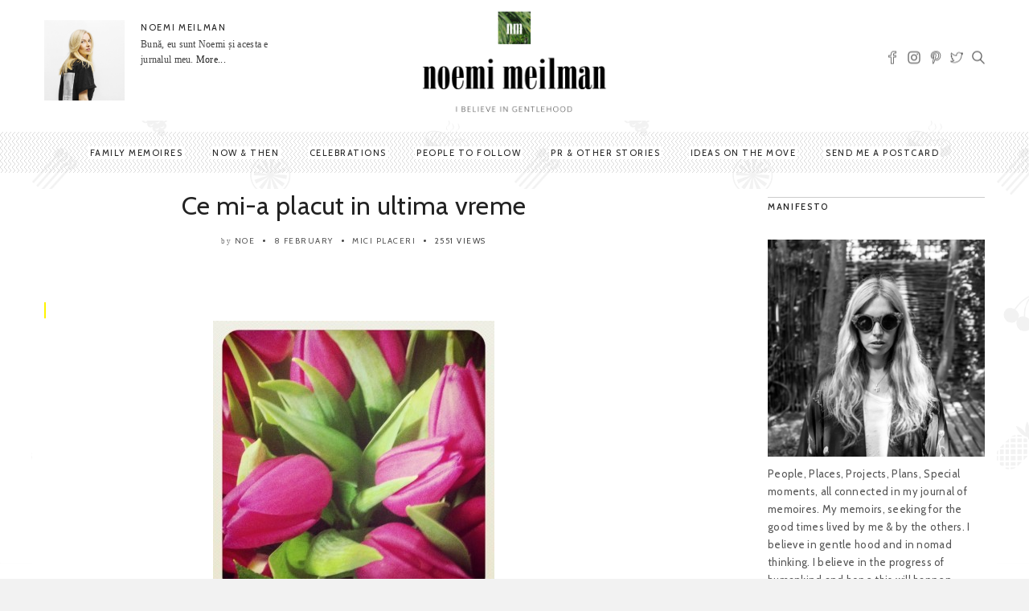

--- FILE ---
content_type: text/html; charset=UTF-8
request_url: https://noemimeilman.com/ce-mi-a-placut-in-ultima-vreme-7/
body_size: 102725
content:
<!DOCTYPE html>
<!--[if IE 6]><html class="ie ie6" lang="en-US" prefix="og: http://ogp.me/ns#"><![endif]-->
<!--[if IE 7]><html class="ie ie7" lang="en-US" prefix="og: http://ogp.me/ns#"><![endif]-->
<!--[if IE 8]><html class="ie ie8" lang="en-US" prefix="og: http://ogp.me/ns#"><![endif]-->
<!--[if IE 9]><html class="ie ie9" lang="en-US" prefix="og: http://ogp.me/ns#"><![endif]-->
<!--[if !(IE 6) | !(IE 7) | !(IE 8) | !(IE 9)  ]><!-->
<html lang="en-US" prefix="og: http://ogp.me/ns#"><!--<![endif]-->
<head>


	<!-- *********	Open Graph Image	*********  -->

	
  	<meta property="og:image" content="" />

  
	<!-- *********	PAGE TOOLS	*********  -->

	<meta charset="UTF-8">

	<!-- *********	MOBILE TOOLS	*********  -->

	<meta name="viewport" content="width=device-width, user-scalable=no, initial-scale=1, maximum-scale=1">

	<!--[if lt IE 9]>
		<script src="http://html5shim.googlecode.com/svn/trunk/html5.js"></script>
	<![endif]-->

	<!-- *********	WORDPRESS TOOLS	*********  -->
	
	<link rel="profile" href="http://gmpg.org/xfn/11" />
	<link rel="pingback" href="https://noemimeilman.com/xmlrpc.php" />
	
	<!-- *********	FAVICON TOOLS	*********  -->
	
	    
	<link rel="shortcut icon" href="https://noemimeilman.com/wp-content/themes/artmag/images/favicon.ico" />
	
	
	<title>Ce mi-a placut in ultima vreme - Placerile lui Noe</title>

	<style type="text/css">
		#fancybox-close{right:-15px;top:-15px}
		div#fancybox-content{border-color:#FFFFFF}
		div#fancybox-title{background-color:#FFFFFF}
		div#fancybox-outer{background-color:#FFFFFF}
		div#fancybox-title-inside{color:#333333}
	</style>

	                        <script>
                            /* You can add more configuration options to webfontloader by previously defining the WebFontConfig with your options */
                            if ( typeof WebFontConfig === "undefined" ) {
                                WebFontConfig = new Object();
                            }
                            WebFontConfig['google'] = {families: ['Cabin:400,500,600,700,400italic,500italic,600italic,700italic&amp;subset=latin']};

                            (function() {
                                var wf = document.createElement( 'script' );
                                wf.src = 'https://ajax.googleapis.com/ajax/libs/webfont/1.5.3/webfont.js';
                                wf.type = 'text/javascript';
                                wf.async = 'true';
                                var s = document.getElementsByTagName( 'script' )[0];
                                s.parentNode.insertBefore( wf, s );
                            })();
                        </script>
                    <meta name='robots' content='max-image-preview:large' />

<!-- This site is optimized with the Yoast SEO plugin v3.6 - https://yoast.com/wordpress/plugins/seo/ -->
<meta name="keywords" content="Ce mi-a placut in ultima vreme"/>
<link rel="canonical" href="https://noemimeilman.com/ce-mi-a-placut-in-ultima-vreme-7/" />
<meta property="og:locale" content="en_US" />
<meta property="og:type" content="article" />
<meta property="og:title" content="Ce mi-a placut in ultima vreme - Placerile lui Noe" />
<meta property="og:description" content="Lalelele de la Purple Flowers &#038; Events, absolut superbe. Retetele de prajituri incercate in ultimele doua weekenduri, una de la vecinul si prietenul meu Tiberiu Capudean si cealalata de la prietenul Robert Ratiu, primita la randul sau de la http://chez.mazilique.ro Designul de la Mega Image Concept Store, nou deschis in zona Piata Gemeni, de a &hellip;" />
<meta property="og:url" content="https://noemimeilman.com/ce-mi-a-placut-in-ultima-vreme-7/" />
<meta property="og:site_name" content="Placerile lui Noe" />
<meta property="article:tag" content="109" />
<meta property="article:tag" content="Andreea Badala" />
<meta property="article:tag" content="Andrew Le Poidewin" />
<meta property="article:tag" content="banana bread" />
<meta property="article:tag" content="carrot cake" />
<meta property="article:tag" content="Club Modern" />
<meta property="article:tag" content="Elle" />
<meta property="article:tag" content="Eventures" />
<meta property="article:tag" content="Ioana Dumitrescu" />
<meta property="article:tag" content="Ioana Ulmeanu" />
<meta property="article:tag" content="La Bomba" />
<meta property="article:tag" content="Lalique" />
<meta property="article:tag" content="Le Petit Indigent" />
<meta property="article:tag" content="Lena Olin" />
<meta property="article:tag" content="Marius Concita" />
<meta property="article:tag" content="mazilique" />
<meta property="article:tag" content="Mega Image Concept Store" />
<meta property="article:tag" content="MURMUR" />
<meta property="article:tag" content="My House" />
<meta property="article:tag" content="Olah Gyarfas" />
<meta property="article:tag" content="Paul Dunca" />
<meta property="article:tag" content="Purple Flowers &amp; Events" />
<meta property="article:tag" content="Rahova Uranus" />
<meta property="article:tag" content="Razvan Firea" />
<meta property="article:tag" content="Robert Ratiu" />
<meta property="article:tag" content="Tiberiu Capudean" />
<meta property="article:tag" content="Vicki Nicola" />
<meta property="article:tag" content="Violeta Horhoianu" />
<meta property="article:section" content="Mici Placeri" />
<meta property="article:published_time" content="2013-02-08T08:01:44+00:00" />
<meta property="article:modified_time" content="2013-05-26T07:40:04+00:00" />
<meta property="og:updated_time" content="2013-05-26T07:40:04+00:00" />
<meta property="og:image" content="http://placerileluinoe.ro/wp-content/uploads/2013/02/purple-flowers-350x350.jpg" />
<meta property="og:image" content="http://placerileluinoe.ro/wp-content/uploads/2013/02/IMG_05081-e1360310655176-261x350.jpg" />
<meta property="og:image" content="http://placerileluinoe.ro/wp-content/uploads/2013/02/Mega-Image-Concept-Store-350x350.jpg" />
<meta property="og:image" content="http://placerileluinoe.ro/wp-content/uploads/2013/02/fularul-cu-cap-de-lup-350x350.jpg" />
<meta property="og:image" content="http://placerileluinoe.ro/wp-content/uploads/2013/02/Mario-Testino-350x350.jpg" />
<meta property="og:image" content="http://placerileluinoe.ro/wp-content/uploads/2013/02/tricoul-Le-Petit-Indigent-350x350.jpg" />
<meta property="og:image" content="http://placerileluinoe.ro/wp-content/uploads/2013/02/Lalique-Enfant-350x350.jpg" />
<meta property="og:image" content="http://placerileluinoe.ro/wp-content/uploads/2013/02/panterele-Lalique-350x350.jpg" />
<meta property="og:image" content="http://placerileluinoe.ro/wp-content/uploads/2013/02/floare-Lalique-350x350.jpg" />
<meta property="og:image" content="http://placerileluinoe.ro/wp-content/uploads/2013/02/prosecco-de-la-Ethic-Wine-350x350.jpg" />
<meta property="og:image" content="http://placerileluinoe.ro/wp-content/uploads/2013/02/fondantele-de-la-Murmur-350x350.jpg" />
<meta property="og:image" content="http://placerileluinoe.ro/wp-content/uploads/2013/02/palaria-de-la-vicki-nicola-350x350.jpg" />
<meta property="og:image" content="http://placerileluinoe.ro/wp-content/uploads/2013/02/Unbearable_lightness_of_being_poster-233x350.jpg" />
<meta property="og:image" content="http://placerileluinoe.ro/wp-content/uploads/2013/02/la-bomba-1-261x350.jpg" />
<meta property="og:image" content="http://placerileluinoe.ro/wp-content/uploads/2013/02/la-bomba-2-350x350.jpg" />
<meta property="og:image" content="http://placerileluinoe.ro/wp-content/uploads/2013/02/la-bomba-3-350x350.jpg" />
<meta property="og:image" content="http://placerileluinoe.ro/wp-content/uploads/2013/02/La-Bomba-4-350x350.jpg" />
<meta property="og:image" content="http://placerileluinoe.ro/wp-content/uploads/2013/02/la-bomba-oana-ulmeanu-350x350.jpg" />
<meta property="og:image" content="http://placerileluinoe.ro/wp-content/uploads/2013/02/la-bomba-paul-dunca-350x350.jpg" />
<meta property="og:image" content="http://placerileluinoe.ro/wp-content/uploads/2013/02/la-bomba-tinuta-preferata-2-350x350.jpg" />
<meta property="og:image" content="http://placerileluinoe.ro/wp-content/uploads/2013/02/la-Bomba-tinuta-preferata-350x350.jpg" />
<meta property="og:image" content="http://placerileluinoe.ro/wp-content/uploads/2013/02/la-bomba-5-350x350.jpg" />
<meta property="og:image" content="http://placerileluinoe.ro/wp-content/uploads/2013/02/la-bomba-6-350x350.jpg" />
<!-- / Yoast SEO plugin. -->

<link rel="alternate" type="application/rss+xml" title="Placerile lui Noe &raquo; Feed" href="https://noemimeilman.com/feed/" />
<link rel="alternate" type="application/rss+xml" title="Placerile lui Noe &raquo; Comments Feed" href="https://noemimeilman.com/comments/feed/" />
<link rel="alternate" type="application/rss+xml" title="Placerile lui Noe &raquo; Ce mi-a placut in ultima vreme Comments Feed" href="https://noemimeilman.com/ce-mi-a-placut-in-ultima-vreme-7/feed/" />
<!-- This site uses the Google Analytics by MonsterInsights plugin v7.0.6 - Using Analytics tracking - https://www.monsterinsights.com/ -->
<script type="text/javascript" data-cfasync="false">
	var mi_track_user      = true;
	var mi_no_track_reason = '';
	
	var disableStr = 'ga-disable-UA-81832149-1';

	/* Function to detect opted out users */
	function __gaTrackerIsOptedOut() {
		return document.cookie.indexOf(disableStr + '=true') > -1;
	}

	/* Disable tracking if the opt-out cookie exists. */
	if ( __gaTrackerIsOptedOut() ) {
		window[disableStr] = true;
	}

	/* Opt-out function */
	function __gaTrackerOptout() {
	  document.cookie = disableStr + '=true; expires=Thu, 31 Dec 2099 23:59:59 UTC; path=/';
	  window[disableStr] = true;
	}
	
	if ( mi_track_user ) {
		(function(i,s,o,g,r,a,m){i['GoogleAnalyticsObject']=r;i[r]=i[r]||function(){
			(i[r].q=i[r].q||[]).push(arguments)},i[r].l=1*new Date();a=s.createElement(o),
			m=s.getElementsByTagName(o)[0];a.async=1;a.src=g;m.parentNode.insertBefore(a,m)
		})(window,document,'script','//www.google-analytics.com/analytics.js','__gaTracker');

		__gaTracker('create', 'UA-81832149-1', 'auto');
		__gaTracker('set', 'forceSSL', true);
		__gaTracker('require', 'displayfeatures');
		__gaTracker('send','pageview');
	} else {
		console.log( "" );
		(function() {
			/* https://developers.google.com/analytics/devguides/collection/analyticsjs/ */
			var noopfn = function() {
				return null;
			};
			var noopnullfn = function() {
				return null;
			};
			var Tracker = function() {
				return null;
			};
			var p = Tracker.prototype;
			p.get = noopfn;
			p.set = noopfn;
			p.send = noopfn;
			var __gaTracker = function() {
				var len = arguments.length;
				if ( len === 0 ) {
					return;
				}
				var f = arguments[len-1];
				if ( typeof f !== 'object' || f === null || typeof f.hitCallback !== 'function' ) {
					console.log( 'Not running function __gaTracker(' + arguments[0] + " ....) because you are not being tracked. " + mi_no_track_reason );
					return;
				}
				try {
					f.hitCallback();
				} catch (ex) {

				}
			};
			__gaTracker.create = function() {
				return new Tracker();
			};
			__gaTracker.getByName = noopnullfn;
			__gaTracker.getAll = function() {
				return [];
			};
			__gaTracker.remove = noopfn;
			window['__gaTracker'] = __gaTracker;
					})();
		}
</script>
<!-- / Google Analytics by MonsterInsights -->
<script type="text/javascript">
window._wpemojiSettings = {"baseUrl":"https:\/\/s.w.org\/images\/core\/emoji\/14.0.0\/72x72\/","ext":".png","svgUrl":"https:\/\/s.w.org\/images\/core\/emoji\/14.0.0\/svg\/","svgExt":".svg","source":{"concatemoji":"https:\/\/noemimeilman.com\/wp-includes\/js\/wp-emoji-release.min.js?ver=50a7fbccfd4156308a3942811508beea"}};
/*! This file is auto-generated */
!function(e,a,t){var n,r,o,i=a.createElement("canvas"),p=i.getContext&&i.getContext("2d");function s(e,t){p.clearRect(0,0,i.width,i.height),p.fillText(e,0,0);e=i.toDataURL();return p.clearRect(0,0,i.width,i.height),p.fillText(t,0,0),e===i.toDataURL()}function c(e){var t=a.createElement("script");t.src=e,t.defer=t.type="text/javascript",a.getElementsByTagName("head")[0].appendChild(t)}for(o=Array("flag","emoji"),t.supports={everything:!0,everythingExceptFlag:!0},r=0;r<o.length;r++)t.supports[o[r]]=function(e){if(p&&p.fillText)switch(p.textBaseline="top",p.font="600 32px Arial",e){case"flag":return s("\ud83c\udff3\ufe0f\u200d\u26a7\ufe0f","\ud83c\udff3\ufe0f\u200b\u26a7\ufe0f")?!1:!s("\ud83c\uddfa\ud83c\uddf3","\ud83c\uddfa\u200b\ud83c\uddf3")&&!s("\ud83c\udff4\udb40\udc67\udb40\udc62\udb40\udc65\udb40\udc6e\udb40\udc67\udb40\udc7f","\ud83c\udff4\u200b\udb40\udc67\u200b\udb40\udc62\u200b\udb40\udc65\u200b\udb40\udc6e\u200b\udb40\udc67\u200b\udb40\udc7f");case"emoji":return!s("\ud83e\udef1\ud83c\udffb\u200d\ud83e\udef2\ud83c\udfff","\ud83e\udef1\ud83c\udffb\u200b\ud83e\udef2\ud83c\udfff")}return!1}(o[r]),t.supports.everything=t.supports.everything&&t.supports[o[r]],"flag"!==o[r]&&(t.supports.everythingExceptFlag=t.supports.everythingExceptFlag&&t.supports[o[r]]);t.supports.everythingExceptFlag=t.supports.everythingExceptFlag&&!t.supports.flag,t.DOMReady=!1,t.readyCallback=function(){t.DOMReady=!0},t.supports.everything||(n=function(){t.readyCallback()},a.addEventListener?(a.addEventListener("DOMContentLoaded",n,!1),e.addEventListener("load",n,!1)):(e.attachEvent("onload",n),a.attachEvent("onreadystatechange",function(){"complete"===a.readyState&&t.readyCallback()})),(e=t.source||{}).concatemoji?c(e.concatemoji):e.wpemoji&&e.twemoji&&(c(e.twemoji),c(e.wpemoji)))}(window,document,window._wpemojiSettings);
</script>
<style type="text/css">
img.wp-smiley,
img.emoji {
	display: inline !important;
	border: none !important;
	box-shadow: none !important;
	height: 1em !important;
	width: 1em !important;
	margin: 0 0.07em !important;
	vertical-align: -0.1em !important;
	background: none !important;
	padding: 0 !important;
}
</style>
	<link rel='stylesheet' id='wp-block-library-css' href='https://noemimeilman.com/wp-includes/css/dist/block-library/style.min.css?ver=50a7fbccfd4156308a3942811508beea' type='text/css' media='all' />
<link rel='stylesheet' id='classic-theme-styles-css' href='https://noemimeilman.com/wp-includes/css/classic-themes.min.css?ver=50a7fbccfd4156308a3942811508beea' type='text/css' media='all' />
<style id='global-styles-inline-css' type='text/css'>
body{--wp--preset--color--black: #000000;--wp--preset--color--cyan-bluish-gray: #abb8c3;--wp--preset--color--white: #ffffff;--wp--preset--color--pale-pink: #f78da7;--wp--preset--color--vivid-red: #cf2e2e;--wp--preset--color--luminous-vivid-orange: #ff6900;--wp--preset--color--luminous-vivid-amber: #fcb900;--wp--preset--color--light-green-cyan: #7bdcb5;--wp--preset--color--vivid-green-cyan: #00d084;--wp--preset--color--pale-cyan-blue: #8ed1fc;--wp--preset--color--vivid-cyan-blue: #0693e3;--wp--preset--color--vivid-purple: #9b51e0;--wp--preset--gradient--vivid-cyan-blue-to-vivid-purple: linear-gradient(135deg,rgba(6,147,227,1) 0%,rgb(155,81,224) 100%);--wp--preset--gradient--light-green-cyan-to-vivid-green-cyan: linear-gradient(135deg,rgb(122,220,180) 0%,rgb(0,208,130) 100%);--wp--preset--gradient--luminous-vivid-amber-to-luminous-vivid-orange: linear-gradient(135deg,rgba(252,185,0,1) 0%,rgba(255,105,0,1) 100%);--wp--preset--gradient--luminous-vivid-orange-to-vivid-red: linear-gradient(135deg,rgba(255,105,0,1) 0%,rgb(207,46,46) 100%);--wp--preset--gradient--very-light-gray-to-cyan-bluish-gray: linear-gradient(135deg,rgb(238,238,238) 0%,rgb(169,184,195) 100%);--wp--preset--gradient--cool-to-warm-spectrum: linear-gradient(135deg,rgb(74,234,220) 0%,rgb(151,120,209) 20%,rgb(207,42,186) 40%,rgb(238,44,130) 60%,rgb(251,105,98) 80%,rgb(254,248,76) 100%);--wp--preset--gradient--blush-light-purple: linear-gradient(135deg,rgb(255,206,236) 0%,rgb(152,150,240) 100%);--wp--preset--gradient--blush-bordeaux: linear-gradient(135deg,rgb(254,205,165) 0%,rgb(254,45,45) 50%,rgb(107,0,62) 100%);--wp--preset--gradient--luminous-dusk: linear-gradient(135deg,rgb(255,203,112) 0%,rgb(199,81,192) 50%,rgb(65,88,208) 100%);--wp--preset--gradient--pale-ocean: linear-gradient(135deg,rgb(255,245,203) 0%,rgb(182,227,212) 50%,rgb(51,167,181) 100%);--wp--preset--gradient--electric-grass: linear-gradient(135deg,rgb(202,248,128) 0%,rgb(113,206,126) 100%);--wp--preset--gradient--midnight: linear-gradient(135deg,rgb(2,3,129) 0%,rgb(40,116,252) 100%);--wp--preset--duotone--dark-grayscale: url('#wp-duotone-dark-grayscale');--wp--preset--duotone--grayscale: url('#wp-duotone-grayscale');--wp--preset--duotone--purple-yellow: url('#wp-duotone-purple-yellow');--wp--preset--duotone--blue-red: url('#wp-duotone-blue-red');--wp--preset--duotone--midnight: url('#wp-duotone-midnight');--wp--preset--duotone--magenta-yellow: url('#wp-duotone-magenta-yellow');--wp--preset--duotone--purple-green: url('#wp-duotone-purple-green');--wp--preset--duotone--blue-orange: url('#wp-duotone-blue-orange');--wp--preset--font-size--small: 13px;--wp--preset--font-size--medium: 20px;--wp--preset--font-size--large: 36px;--wp--preset--font-size--x-large: 42px;--wp--preset--spacing--20: 0.44rem;--wp--preset--spacing--30: 0.67rem;--wp--preset--spacing--40: 1rem;--wp--preset--spacing--50: 1.5rem;--wp--preset--spacing--60: 2.25rem;--wp--preset--spacing--70: 3.38rem;--wp--preset--spacing--80: 5.06rem;--wp--preset--shadow--natural: 6px 6px 9px rgba(0, 0, 0, 0.2);--wp--preset--shadow--deep: 12px 12px 50px rgba(0, 0, 0, 0.4);--wp--preset--shadow--sharp: 6px 6px 0px rgba(0, 0, 0, 0.2);--wp--preset--shadow--outlined: 6px 6px 0px -3px rgba(255, 255, 255, 1), 6px 6px rgba(0, 0, 0, 1);--wp--preset--shadow--crisp: 6px 6px 0px rgba(0, 0, 0, 1);}:where(.is-layout-flex){gap: 0.5em;}body .is-layout-flow > .alignleft{float: left;margin-inline-start: 0;margin-inline-end: 2em;}body .is-layout-flow > .alignright{float: right;margin-inline-start: 2em;margin-inline-end: 0;}body .is-layout-flow > .aligncenter{margin-left: auto !important;margin-right: auto !important;}body .is-layout-constrained > .alignleft{float: left;margin-inline-start: 0;margin-inline-end: 2em;}body .is-layout-constrained > .alignright{float: right;margin-inline-start: 2em;margin-inline-end: 0;}body .is-layout-constrained > .aligncenter{margin-left: auto !important;margin-right: auto !important;}body .is-layout-constrained > :where(:not(.alignleft):not(.alignright):not(.alignfull)){max-width: var(--wp--style--global--content-size);margin-left: auto !important;margin-right: auto !important;}body .is-layout-constrained > .alignwide{max-width: var(--wp--style--global--wide-size);}body .is-layout-flex{display: flex;}body .is-layout-flex{flex-wrap: wrap;align-items: center;}body .is-layout-flex > *{margin: 0;}:where(.wp-block-columns.is-layout-flex){gap: 2em;}.has-black-color{color: var(--wp--preset--color--black) !important;}.has-cyan-bluish-gray-color{color: var(--wp--preset--color--cyan-bluish-gray) !important;}.has-white-color{color: var(--wp--preset--color--white) !important;}.has-pale-pink-color{color: var(--wp--preset--color--pale-pink) !important;}.has-vivid-red-color{color: var(--wp--preset--color--vivid-red) !important;}.has-luminous-vivid-orange-color{color: var(--wp--preset--color--luminous-vivid-orange) !important;}.has-luminous-vivid-amber-color{color: var(--wp--preset--color--luminous-vivid-amber) !important;}.has-light-green-cyan-color{color: var(--wp--preset--color--light-green-cyan) !important;}.has-vivid-green-cyan-color{color: var(--wp--preset--color--vivid-green-cyan) !important;}.has-pale-cyan-blue-color{color: var(--wp--preset--color--pale-cyan-blue) !important;}.has-vivid-cyan-blue-color{color: var(--wp--preset--color--vivid-cyan-blue) !important;}.has-vivid-purple-color{color: var(--wp--preset--color--vivid-purple) !important;}.has-black-background-color{background-color: var(--wp--preset--color--black) !important;}.has-cyan-bluish-gray-background-color{background-color: var(--wp--preset--color--cyan-bluish-gray) !important;}.has-white-background-color{background-color: var(--wp--preset--color--white) !important;}.has-pale-pink-background-color{background-color: var(--wp--preset--color--pale-pink) !important;}.has-vivid-red-background-color{background-color: var(--wp--preset--color--vivid-red) !important;}.has-luminous-vivid-orange-background-color{background-color: var(--wp--preset--color--luminous-vivid-orange) !important;}.has-luminous-vivid-amber-background-color{background-color: var(--wp--preset--color--luminous-vivid-amber) !important;}.has-light-green-cyan-background-color{background-color: var(--wp--preset--color--light-green-cyan) !important;}.has-vivid-green-cyan-background-color{background-color: var(--wp--preset--color--vivid-green-cyan) !important;}.has-pale-cyan-blue-background-color{background-color: var(--wp--preset--color--pale-cyan-blue) !important;}.has-vivid-cyan-blue-background-color{background-color: var(--wp--preset--color--vivid-cyan-blue) !important;}.has-vivid-purple-background-color{background-color: var(--wp--preset--color--vivid-purple) !important;}.has-black-border-color{border-color: var(--wp--preset--color--black) !important;}.has-cyan-bluish-gray-border-color{border-color: var(--wp--preset--color--cyan-bluish-gray) !important;}.has-white-border-color{border-color: var(--wp--preset--color--white) !important;}.has-pale-pink-border-color{border-color: var(--wp--preset--color--pale-pink) !important;}.has-vivid-red-border-color{border-color: var(--wp--preset--color--vivid-red) !important;}.has-luminous-vivid-orange-border-color{border-color: var(--wp--preset--color--luminous-vivid-orange) !important;}.has-luminous-vivid-amber-border-color{border-color: var(--wp--preset--color--luminous-vivid-amber) !important;}.has-light-green-cyan-border-color{border-color: var(--wp--preset--color--light-green-cyan) !important;}.has-vivid-green-cyan-border-color{border-color: var(--wp--preset--color--vivid-green-cyan) !important;}.has-pale-cyan-blue-border-color{border-color: var(--wp--preset--color--pale-cyan-blue) !important;}.has-vivid-cyan-blue-border-color{border-color: var(--wp--preset--color--vivid-cyan-blue) !important;}.has-vivid-purple-border-color{border-color: var(--wp--preset--color--vivid-purple) !important;}.has-vivid-cyan-blue-to-vivid-purple-gradient-background{background: var(--wp--preset--gradient--vivid-cyan-blue-to-vivid-purple) !important;}.has-light-green-cyan-to-vivid-green-cyan-gradient-background{background: var(--wp--preset--gradient--light-green-cyan-to-vivid-green-cyan) !important;}.has-luminous-vivid-amber-to-luminous-vivid-orange-gradient-background{background: var(--wp--preset--gradient--luminous-vivid-amber-to-luminous-vivid-orange) !important;}.has-luminous-vivid-orange-to-vivid-red-gradient-background{background: var(--wp--preset--gradient--luminous-vivid-orange-to-vivid-red) !important;}.has-very-light-gray-to-cyan-bluish-gray-gradient-background{background: var(--wp--preset--gradient--very-light-gray-to-cyan-bluish-gray) !important;}.has-cool-to-warm-spectrum-gradient-background{background: var(--wp--preset--gradient--cool-to-warm-spectrum) !important;}.has-blush-light-purple-gradient-background{background: var(--wp--preset--gradient--blush-light-purple) !important;}.has-blush-bordeaux-gradient-background{background: var(--wp--preset--gradient--blush-bordeaux) !important;}.has-luminous-dusk-gradient-background{background: var(--wp--preset--gradient--luminous-dusk) !important;}.has-pale-ocean-gradient-background{background: var(--wp--preset--gradient--pale-ocean) !important;}.has-electric-grass-gradient-background{background: var(--wp--preset--gradient--electric-grass) !important;}.has-midnight-gradient-background{background: var(--wp--preset--gradient--midnight) !important;}.has-small-font-size{font-size: var(--wp--preset--font-size--small) !important;}.has-medium-font-size{font-size: var(--wp--preset--font-size--medium) !important;}.has-large-font-size{font-size: var(--wp--preset--font-size--large) !important;}.has-x-large-font-size{font-size: var(--wp--preset--font-size--x-large) !important;}
.wp-block-navigation a:where(:not(.wp-element-button)){color: inherit;}
:where(.wp-block-columns.is-layout-flex){gap: 2em;}
.wp-block-pullquote{font-size: 1.5em;line-height: 1.6;}
</style>
<link rel='stylesheet' id='contact-form-7-css' href='https://noemimeilman.com/wp-content/plugins/contact-form-7/includes/css/styles.css?ver=4.5.1' type='text/css' media='all' />
<link rel='stylesheet' id='fancybox-css' href='https://noemimeilman.com/wp-content/plugins/fancybox-for-wordpress/fancybox/fancybox.css?ver=50a7fbccfd4156308a3942811508beea' type='text/css' media='all' />
<link rel='stylesheet' id='bootstrap-css' href='https://noemimeilman.com/wp-content/themes/artmag/css/bootstrap.min.css?ver=1' type='text/css' media='all' />
<link rel='stylesheet' id='owl-carousel-css' href='https://noemimeilman.com/wp-content/themes/artmag/css/owl.carousel.css?ver=1' type='text/css' media='all' />
<link rel='stylesheet' id='slicknav-css' href='https://noemimeilman.com/wp-content/themes/artmag/css/slicknav.css?ver=1' type='text/css' media='all' />
<link rel='stylesheet' id='main-css' href='https://noemimeilman.com/wp-content/themes/artmag/style.css?ver=50a7fbccfd4156308a3942811508beea' type='text/css' media='all' />
<link rel='stylesheet' id='responsive-css' href='https://noemimeilman.com/wp-content/themes/artmag/css/artmag-responsive.css?ver=1' type='text/css' media='all' />
<script type='text/javascript' id='monsterinsights-frontend-script-js-extra'>
/* <![CDATA[ */
var monsterinsights_frontend = {"js_events_tracking":"true","is_debug_mode":"false","download_extensions":"doc,exe,js,pdf,ppt,tgz,zip,xls","inbound_paths":"","home_url":"https:\/\/noemimeilman.com","track_download_as":"event","internal_label":"int","hash_tracking":"false"};
/* ]]> */
</script>
<script type='text/javascript' src='https://noemimeilman.com/wp-content/plugins/google-analytics-for-wordpress/assets/js/frontend.min.js?ver=7.0.6' id='monsterinsights-frontend-script-js'></script>
<script type='text/javascript' src='https://noemimeilman.com/wp-includes/js/jquery/jquery.min.js?ver=3.6.4' id='jquery-core-js'></script>
<script type='text/javascript' src='https://noemimeilman.com/wp-includes/js/jquery/jquery-migrate.min.js?ver=3.4.0' id='jquery-migrate-js'></script>
<script type='text/javascript' src='https://noemimeilman.com/wp-content/plugins/fancybox-for-wordpress/fancybox/jquery.fancybox.js?ver=1.3.8' id='fancybox-js'></script>
<script type='text/javascript' src='https://noemimeilman.com/wp-content/themes/artmag/js/modernizr-2.6.2-respond-1.1.0.min.js?ver=50a7fbccfd4156308a3942811508beea' id='modernizr-js'></script>
<link rel="https://api.w.org/" href="https://noemimeilman.com/wp-json/" /><link rel="alternate" type="application/json" href="https://noemimeilman.com/wp-json/wp/v2/posts/4883" /><link rel="EditURI" type="application/rsd+xml" title="RSD" href="https://noemimeilman.com/xmlrpc.php?rsd" />
<link rel="wlwmanifest" type="application/wlwmanifest+xml" href="https://noemimeilman.com/wp-includes/wlwmanifest.xml" />

<link rel='shortlink' href='https://noemimeilman.com/?p=4883' />
<link rel="alternate" type="application/json+oembed" href="https://noemimeilman.com/wp-json/oembed/1.0/embed?url=https%3A%2F%2Fnoemimeilman.com%2Fce-mi-a-placut-in-ultima-vreme-7%2F" />
<link rel="alternate" type="text/xml+oembed" href="https://noemimeilman.com/wp-json/oembed/1.0/embed?url=https%3A%2F%2Fnoemimeilman.com%2Fce-mi-a-placut-in-ultima-vreme-7%2F&#038;format=xml" />

<!-- Fancybox for WordPress -->
<script type="text/javascript">
jQuery(function(){

jQuery.fn.getTitle = function() { // Copy the title of every IMG tag and add it to its parent A so that fancybox can show titles
	var arr = jQuery("a.fancybox");
	jQuery.each(arr, function() {
		var title = jQuery(this).children("img").attr("title");
		jQuery(this).attr('title',title);
	})
}

// Supported file extensions
var thumbnails = jQuery("a:has(img)").not(".nolightbox").filter( function() { return /\.(jpe?g|png|gif|bmp)$/i.test(jQuery(this).attr('href')) });

thumbnails.addClass("fancybox").attr("rel","fancybox").getTitle();
jQuery("a.fancybox").fancybox({
	'cyclic': false,
	'autoScale': true,
	'padding': 10,
	'opacity': true,
	'speedIn': 500,
	'speedOut': 500,
	'changeSpeed': 300,
	'overlayShow': true,
	'overlayOpacity': "0.3",
	'overlayColor': "#666666",
	'titleShow': true,
	'titlePosition': 'inside',
	'enableEscapeButton': true,
	'showCloseButton': true,
	'showNavArrows': true,
	'hideOnOverlayClick': true,
	'hideOnContentClick': false,
	'width': 560,
	'height': 340,
	'transitionIn': "fade",
	'transitionOut': "fade",
	'centerOnScroll': true
});


})
</script>
<!-- END Fancybox for WordPress -->
<style type="text/css">



/*-----------------------------------------------------------------------------------*/
/*  Main Color
/*-----------------------------------------------------------------------------------*/

cite,
kbd,
.main-menu ul li.current-menu-item a,
.active-color,
.post-text a,
.newsletter-left label h6,
.main-menu ul li.current-menu-item a, .reading-text, .newsletter-left h6 label, .reading-progress-bar,#mega-menu-wrap-main-menu li.mega-current-menu-item > a, #mega-menu-wrap-main-menu ul.mega-menu li:hover > a{
background: #fff202;
}

#mega-menu-wrap-main-menu #mega-menu-main-menu > li.mega-menu-megamenu > ul.mega-sub-menu, #mega-menu-wrap-main-menu #mega-menu-main-menu > li.mega-menu-flyout ul.mega-sub-menu{
  border-top: 3px solid #fff202;
}

.tabbed-area .tab_title.active a{
  border-bottom: 3px solid #fff202;
}

#mega-menu-wrap-main-menu #mega-menu-main-menu > li.mega-menu-megamenu > ul.mega-sub-menu:before, #mega-menu-wrap-main-menu #mega-menu-main-menu > li.mega-menu-flyout ul.mega-sub-menu:before {
  border-color: transparent transparent #fff202 transparent;
}

.center-bottom-line h1{
	border-color: #fff202;
}

.post-text a{
	color: #222222}

.post-text a{
	background: #FFF400}

.bottom-footer{
    background: #f4d400}




.mOver-list li:hover .read-more-mo a:hover{
  -webkit-box-shadow: 2px 2px 0px 0px rgba(255,242,2,1);
  -moz-box-shadow: 2px 2px 0px 0px rgba(255,242,2,1);
  box-shadow: 2px 2px 0px 0px rgba(255,242,2,1);
}


.social-links ul li a:hover,
input[type="submit"],
.newsletter-right input[type="submit"],
.read-more.button,
.pagination ul li.active{
	-webkit-box-shadow: 2px 2px 0px 0px rgba(255,242,2,1) !important;
    -moz-box-shadow: 2px 2px 0px 0px rgba(255,242,2,1) !important;
    box-shadow: 2px 2px 0px 0px rgba(255,242,2,1) !important;
}

/*-----------------------------------------------------------------------------------*/
/*  Header Background
/*-----------------------------------------------------------------------------------*/


.main-menu{
    background: url(http://www.2035themes.com/artmag/wp-content/themes/artmag/images/pattern.png);
    background-repeat: repeat;
}


.user-info-img
{ width: 120px !important;
}
.user-info-content p
{
font-family: serif;
}
</style>

<meta name="generator" content="Powered by Visual Composer - drag and drop page builder for WordPress."/>
<!--[if lte IE 9]><link rel="stylesheet" type="text/css" href="https://noemimeilman.com/wp-content/plugins/js_composer/assets/css/vc_lte_ie9.min.css" media="screen"><![endif]--><!--[if IE  8]><link rel="stylesheet" type="text/css" href="https://noemimeilman.com/wp-content/plugins/js_composer/assets/css/vc-ie8.min.css" media="screen"><![endif]--><style type="text/css" title="dynamic-css" class="options-output">body{background-color:#f2f2f2;background-repeat:repeat;background-image:url('http://noemimeilman.com/wp-content/uploads/2016/10/restaurant_icons.png');}h1#comments,.big-title h1,.newsletter-left input,.logo-text h1{font-family:Cabin;font-weight:400;opacity: 1;visibility: visible;-webkit-transition: opacity 0.24s ease-in-out;-moz-transition: opacity 0.24s ease-in-out;transition: opacity 0.24s ease-in-out;}.wf-loading h1#comments,.big-title h1,.newsletter-left input,.logo-text h1,{opacity: 0;}.ie.wf-loading h1#comments,.big-title h1,.newsletter-left input,.logo-text h1,{visibility: hidden;}body{font-family:Cabin;line-height:26px;font-weight:400;font-style:normal;color:#444;font-size:14px;opacity: 1;visibility: visible;-webkit-transition: opacity 0.24s ease-in-out;-moz-transition: opacity 0.24s ease-in-out;transition: opacity 0.24s ease-in-out;}.wf-loading body,{opacity: 0;}.ie.wf-loading body,{visibility: hidden;}h1,h2,h3,h4,h5,h6,.blog-tagline,.lang_selector a,.instagram-bar-subtitle, #top-menu ul li a, .tooltip-inner,#footer-menu ul li a, .slicknav_btn .slicknav_menutxt, .mOver-list li a, .mOver-mobile .mOver-mobile-title, .post-element,#calendar_wrap thead,#calendar_wrap caption, tfoot,.sidebar-widget .searchform input[type="text"],input[type="text"],.scrollup, .tab-content h4 a{font-family:Cabin;opacity: 1;visibility: visible;-webkit-transition: opacity 0.24s ease-in-out;-moz-transition: opacity 0.24s ease-in-out;transition: opacity 0.24s ease-in-out;}.wf-loading h1,h2,h3,h4,h5,h6,.blog-tagline,.lang_selector a,.instagram-bar-subtitle, #top-menu ul li a, .tooltip-inner,#footer-menu ul li a, .slicknav_btn .slicknav_menutxt, .mOver-list li a, .mOver-mobile .mOver-mobile-title, .post-element,#calendar_wrap thead,#calendar_wrap caption, tfoot,.sidebar-widget .searchform input[type="text"],input[type="text"],.scrollup, .tab-content h4 a,{opacity: 0;}.ie.wf-loading h1,h2,h3,h4,h5,h6,.blog-tagline,.lang_selector a,.instagram-bar-subtitle, #top-menu ul li a, .tooltip-inner,#footer-menu ul li a, .slicknav_btn .slicknav_menutxt, .mOver-list li a, .mOver-mobile .mOver-mobile-title, .post-element,#calendar_wrap thead,#calendar_wrap caption, tfoot,.sidebar-widget .searchform input[type="text"],input[type="text"],.scrollup, .tab-content h4 a,{visibility: hidden;}nav#main-menu ul li a, .reading-text, #mega-menu-wrap-main-menu #mega-menu-main-menu a{font-family:Cabin;letter-spacing:1.5px;font-weight:400;font-style:normal;color:#222;font-size:11px;opacity: 1;visibility: visible;-webkit-transition: opacity 0.24s ease-in-out;-moz-transition: opacity 0.24s ease-in-out;transition: opacity 0.24s ease-in-out;}.wf-loading nav#main-menu ul li a, .reading-text, #mega-menu-wrap-main-menu #mega-menu-main-menu a,{opacity: 0;}.ie.wf-loading nav#main-menu ul li a, .reading-text, #mega-menu-wrap-main-menu #mega-menu-main-menu a,{visibility: hidden;}</style><noscript><style type="text/css"> .wpb_animate_when_almost_visible { opacity: 1; }</style></noscript></head>
<body class="post-template-default single single-post postid-4883 single-format-standard wpb-js-composer js-comp-ver-4.12 vc_responsive">

	<div class="main-header clearfix"><!-- Main Header Start -->
	    <div class="header-container" style="background: #FFFFFF;">
	    	<div class="container">
	        	<div class="row vertical">

	        		
                	<div class="col-lg-4 col-sm-4 col-user vertical-middle">
                	                		<div class="user-info">
                			<div class="user-info-img pull-left"><a href="http://noemimeilman.com/contact/"><img alt='' class="img-responsive" src="http://noemimeilman.com/wp-content/uploads/2016/10/noemi-meilman-bookcovertee.jpg"></a></div>
                			<div class="user-info-content pull-left">
                				<h6><a href="http://noemimeilman.com/contact/">NOEMI MEILMAN</a></h6>
                				<p>Bună, eu sunt Noemi și acesta e jurnalul meu. <a href="http://noemimeilman.com/contact/">More...</a></p>
                			</div>
                		</div>
                	                	</div>
                	<div class="col-lg-4 col-sm-4 col-logo vertical-middle">
						<div class="logo pos-center"><!-- Logo Start -->
		                    		                    	<a href="https://noemimeilman.com/"><img alt="logo" src="http://noemimeilman.com/wp-content/uploads/2016/10/Logo-revamp-NM-web3.png"></a>
		                    						</div><!-- Logo Finish -->
					</div>
					<div class="col-lg-4 col-sm-4 col-social vertical-middle">
											<div class="social-area pull-right">
							<ul>
									                            	
	                            	                            	                            <li class="facebook"><a data-toggle="tooltip" data-placement="top" title="Facebook" target="_blank" href="https://www.facebook.com/placerileluinoe"><i class="iconmag iconmag-facebook"></i></a></li>	                            	                            	                            	                            <li class="instagram"><a data-toggle="tooltip" data-placement="top" title="Instagram" target="_blank" href="https://www.instagram.com/noemimeilman/"><i class="iconmag iconmag-instagram "></i></a></li>	                            	                            	                            <li class="pinterest"><a data-toggle="tooltip" data-placement="top"  title="Pinterest" target="_blank" href="https://ro.pinterest.com/noemimeilman/"><i class="iconmag iconmag-pinterest "></i></a></li>	                            	                            	                            	                            	                            <li class="twitter"><a data-toggle="tooltip" data-placement="top"  title="Twitter" target="_blank" href="https://twitter.com/noemimeilman"><i class="iconmag iconmag-twitter "></i></a></li>	                            	                            	                            	                            
	                            	                            
	                            	                            
	                            	                            
	                            	                            
	                            	                            
	                            								



								<li class="searchli">
									<a class="search_button isOpenNo" href="#"><i class="iconmag iconmag-search"></i></a>
									<div id="search-wrapper">
			                            <form action="https://noemimeilman.com/" id="searchform" method="get">
			                                <input type="search" id="s" name="s" class="s-input" placeholder="Write keyword and press enter" required />
			                            </form>
			                        </div>
									</li>
																									</ul>
						</div>
											</div>
					


                </div>
            </div>
    	</div>
	</div><!-- Main Header Finish -->

	<div class="mobile-main-header">
		<div class="mobile-pre-header clearfix">
			<div class="pull-left">
				<div class="social-area clearfix">
					<ul>
						                                                                        <li class="facebook"><a data-toggle="tooltip" data-placement="top" title="Facebook" target="_blank" href="https://www.facebook.com/placerileluinoe"><i class="iconmag iconmag-facebook"></i></a></li>                                                                                                <li class="instagram"><a data-toggle="tooltip" data-placement="top" title="Instagram" target="_blank" href="https://www.instagram.com/noemimeilman/"><i class="iconmag iconmag-instagram "></i></a></li>                                                                        <li class="pinterest"><a data-toggle="tooltip" data-placement="top"  title="Pinterest" target="_blank" href="https://ro.pinterest.com/noemimeilman/"><i class="iconmag iconmag-pinterest "></i></a></li>                                                                        <li class="twitter"><a data-toggle="tooltip" data-placement="top"  title="Twitter" target="_blank" href="https://twitter.com/noemimeilman"><i class="iconmag iconmag-twitter "></i></a></li>                                                                                                                                                						<li class="searchli">
							<a class="search_button_mobile isOpenNoM" href="#"><i class="iconmag iconmag-search"></i></a>
							<div id="search-wrapper-mobile">
	                            <form action="https://noemimeilman.com/" id="searchformm" method="get">
	                                <input type="search" name="s" class="s-input" placeholder="Write keyword and press enter" required />
	                            </form>
	                        </div>
							</li>
																	</ul>
				</div>
			</div>
			<div class="pull-right">
								<div class="user-info">
        			<div class="user-info-img pull-left"><a href="http://noemimeilman.com/contact/"><img alt='' class="img-responsive" src="http://noemimeilman.com/wp-content/uploads/2016/10/noemi-meilman-bookcovertee.jpg"></a></div>
        		</div>
        					</div>
		</div>
		<div class="logo pos-center" style="background: #FFFFFF;"><!-- Logo Start -->
                        	<a href="https://noemimeilman.com/"><img alt="logo" src="http://noemimeilman.com/wp-content/uploads/2016/10/Logo-revamp-NM-web3.png"></a>
            		</div><!-- Logo Finish -->
		<nav id="mobile-menu">
	        <ul id="mobilemenu" class="mobile-menu"><li id="menu-item-20039" class="menu-item menu-item-type-taxonomy menu-item-object-category"><a href="https://noemimeilman.com/family-memoires/">Family Memoires</a></li>
<li id="menu-item-20042" class="menu-item menu-item-type-taxonomy menu-item-object-category"><a href="https://noemimeilman.com/this-century/">Now &#038; Then</a></li>
<li id="menu-item-20072" class="menu-item menu-item-type-taxonomy menu-item-object-category"><a href="https://noemimeilman.com/celebrations/">Celebrations</a></li>
<li id="menu-item-20040" class="menu-item menu-item-type-taxonomy menu-item-object-category"><a href="https://noemimeilman.com/people-to-follow/">People to Follow</a></li>
<li id="menu-item-20044" class="menu-item menu-item-type-taxonomy menu-item-object-category"><a href="https://noemimeilman.com/pr-other-stories/">PR &#038; Other Stories</a></li>
<li id="menu-item-20045" class="menu-item menu-item-type-taxonomy menu-item-object-category"><a href="https://noemimeilman.com/ideas-on-the-move/">Ideas on the move</a></li>
<li id="menu-item-18414" class="menu-item menu-item-type-post_type menu-item-object-page"><a href="https://noemimeilman.com/contact/">Send me a postcard</a></li>
</ul>	    </nav>
	    <div id="mobileMenuWrap"></div>
	</div>
        <!-- Main Menu Start -->
        <div class="main-menu marginb20 clearfix pos-center">
            <nav id="main-menu">
            <div class="container">
                <ul id="navmain" class="nav-collapse mini-menu"><li id="menu-item-20039" class="menu-item menu-item-type-taxonomy menu-item-object-category"><a href="https://noemimeilman.com/family-memoires/">Family Memoires</a></li>
<li id="menu-item-20042" class="menu-item menu-item-type-taxonomy menu-item-object-category"><a href="https://noemimeilman.com/this-century/">Now &#038; Then</a></li>
<li id="menu-item-20072" class="menu-item menu-item-type-taxonomy menu-item-object-category"><a href="https://noemimeilman.com/celebrations/">Celebrations</a></li>
<li id="menu-item-20040" class="menu-item menu-item-type-taxonomy menu-item-object-category"><a href="https://noemimeilman.com/people-to-follow/">People to Follow</a></li>
<li id="menu-item-20044" class="menu-item menu-item-type-taxonomy menu-item-object-category"><a href="https://noemimeilman.com/pr-other-stories/">PR &#038; Other Stories</a></li>
<li id="menu-item-20045" class="menu-item menu-item-type-taxonomy menu-item-object-category"><a href="https://noemimeilman.com/ideas-on-the-move/">Ideas on the move</a></li>
<li id="menu-item-18414" class="menu-item menu-item-type-post_type menu-item-object-page"><a href="https://noemimeilman.com/contact/">Send me a postcard</a></li>
</ul>            </div>
            </nav>
            <div class="hideSubMenuLoading"></div>
        </div>
        <!-- Main Menu Finish --><div class="stick-header-info">
    <div class="container">
        <div class="row">
            <div class="col-lg-3 stickprev">
                        <a class="prev" href="https://noemimeilman.com/breakfast-blog-3/">
                <h4><i class="iconmag iconmag-chevron-left"></i> Breakfast Blog</h4>
            </a>
                        </div>
            <div class="col-lg-6 pos-relative">
                <span class="reading-text">READING</span>
                <h2>
                    Ce mi-a placut in ultima vreme                    <a class="progress-share-icon pbfb" href="http://www.facebook.com/sharer.php?u=https://noemimeilman.com/ce-mi-a-placut-in-ultima-vreme-7/&t=Ce mi-a placut in ultima vreme" onclick="javascript:window.open(this.href, '', 'menubar=no,toolbar=no,resizable=yes,scrollbars=yes,height=300,width=600');return false;" target="_blank" title="Share on Facebook"><i class="iconmag iconmag-facebook-2"></i></a>                    <a class="progress-share-icon pbtw" href="https://twitter.com/share?url=https://noemimeilman.com/ce-mi-a-placut-in-ultima-vreme-7/&text=Ce mi-a placut in ultima vreme @noemimeilman" onclick="javascript:window.open(this.href, '', 'menubar=no,toolbar=no,resizable=yes,scrollbars=yes,height=300,width=600');return false;" target="_blank" title="Share on Twitter"><i class="iconmag iconmag-twitter-2"></i></a>                    <a class="progress-share-icon pbpn" href="http://pinterest.com/pin/create/button/?source_url=https://noemimeilman.com/ce-mi-a-placut-in-ultima-vreme-7/&media=&description=Ce mi-a placut in ultima vreme" onclick="javascript:window.open(this.href, '', 'menubar=no,toolbar=no,resizable=yes,scrollbars=yes,height=300,width=600');return false;" target="_blank" title="Share on Pinterest"><i class="iconmag iconmag-pinterest-p"></i></a>                                        

                </h2>
            </div>
            <div class="col-lg-3 alignright sticknext">
                        <a class="next" href="https://noemimeilman.com/saptamanile-modei/">
                <h4>Saptamanile modei <i class="iconmag iconmag-chevron-right"></i></h4>
            </a>
                        </div>
        </div>
    </div>
    <div class="reading-progress-bar"></div>
</div>

<div class="container fitvids marginb60 pageback"><!-- Container Start --> 
    <div class="row clearfix">
        <div class="col-lg-12 col-sm-12" >
        <div class="blog-entry"><!-- Blog Entry Start -->
            <article class="clearfix post-4883 post type-post status-publish format-standard hentry category-mici-placeri-2 tag-300 tag-andreea-badala tag-andrew-le-poidewin tag-banana-bread tag-carrot-cake tag-club-modern tag-elle tag-eventures tag-ioana-dumitrescu tag-ioana-ulmeanu tag-la-bomba tag-lalique tag-le-petit-indigent tag-lena-olin tag-marius-concita tag-mazilique tag-mega-image-concept-store tag-murmur tag-my-house tag-olah-gyarfas tag-paul-dunca tag-purple-flowers-events tag-rahova-uranus tag-razvan-firea tag-robert-ratiu tag-tiberiu-capudean tag-vicki-nicola tag-violeta-horhoianu" id="post-4883">
                                                <div class="row">
                    <!-- Sidebar Left Finish (If selected) -->
                     <div class="col-lg-8 col-sm-8" >  <!-- Entry Loop -->
                                                <div class="blog-entry-title marginb20 pos-center"><!-- Blog Title Start -->
                            <!-- Sticky Post -->
                            <h1><a href="https://noemimeilman.com/ce-mi-a-placut-in-ultima-vreme-7/"> Ce mi-a placut in ultima vreme</a></h1>
                                <div class="post-element margint10 pos-center clearfix">
                                    <ul>
                                                                                <li><span class="author-by">by</span> <a href="https://noemimeilman.com/author/noe/" title="Posts by noe" rel="author">noe</a></li>
                                        <li><a title="February 8, 2013 8:01" href="https://noemimeilman.com/ce-mi-a-placut-in-ultima-vreme-7/" class="date">8 February</a></li>
                                        <li><a href="https://noemimeilman.com/mici-placeri-2/" rel="category tag">Mici Placeri</a></li>
                                        <li>2551 Views</li>                                    </ul>
                                </div>
                        </div><!-- Blog Title Finish -->
                        <div class="media-materials clearfix marginb40"><!-- Media Start -->
                            
                                                                                                            </div><!-- Media Finish -->
                                                <div class="post-text clearfix">
                            <p><a href="http://placerileluinoe.ro/ce-mi-a-placut-in-ultima-vreme-7/purple-flowers/" rel="attachment wp-att-4884"><img decoding="async" src="http://placerileluinoe.ro/wp-content/uploads/2013/02/purple-flowers-350x350.jpg" alt="" title="purple flowers" width="350" height="350" class="aligncenter size-medium wp-image-4884" srcset="https://noemimeilman.com/wp-content/uploads/2013/02/purple-flowers-350x350.jpg 350w, https://noemimeilman.com/wp-content/uploads/2013/02/purple-flowers-150x150.jpg 150w, https://noemimeilman.com/wp-content/uploads/2013/02/purple-flowers-600x600.jpg 600w, https://noemimeilman.com/wp-content/uploads/2013/02/purple-flowers-124x124.jpg 124w, https://noemimeilman.com/wp-content/uploads/2013/02/purple-flowers-500x500.jpg 500w, https://noemimeilman.com/wp-content/uploads/2013/02/purple-flowers.jpg 768w" sizes="(max-width: 350px) 100vw, 350px" /></a><br />
Lalelele de la Purple Flowers &#038; Events, absolut superbe.<br />
<a href="http://placerileluinoe.ro/ce-mi-a-placut-in-ultima-vreme-7/img_0508-2/" rel="attachment wp-att-4909"><img decoding="async" loading="lazy" src="http://placerileluinoe.ro/wp-content/uploads/2013/02/IMG_05081-e1360310655176-261x350.jpg" alt="" title="IMG_0508" width="261" height="350" class="aligncenter size-medium wp-image-4909" srcset="https://noemimeilman.com/wp-content/uploads/2013/02/IMG_05081-e1360310655176-261x350.jpg 261w, https://noemimeilman.com/wp-content/uploads/2013/02/IMG_05081-e1360310655176-150x200.jpg 150w, https://noemimeilman.com/wp-content/uploads/2013/02/IMG_05081-e1360310655176-764x1024.jpg 764w, https://noemimeilman.com/wp-content/uploads/2013/02/IMG_05081-e1360310655176-600x803.jpg 600w, https://noemimeilman.com/wp-content/uploads/2013/02/IMG_05081-e1360310655176-373x500.jpg 373w, https://noemimeilman.com/wp-content/uploads/2013/02/IMG_05081-e1360310655176.jpg 956w" sizes="(max-width: 261px) 100vw, 261px" /></a><br />
Retetele de prajituri incercate in ultimele doua weekenduri, una de la vecinul si prietenul meu Tiberiu Capudean si cealalata de la prietenul Robert Ratiu, primita la randul sau de la http://chez.mazilique.ro<br />
<a href="http://placerileluinoe.ro/ce-mi-a-placut-in-ultima-vreme-7/mega-image-concept-store/" rel="attachment wp-att-4886"><img decoding="async" loading="lazy" src="http://placerileluinoe.ro/wp-content/uploads/2013/02/Mega-Image-Concept-Store-350x350.jpg" alt="" title="Mega Image Concept Store" width="350" height="350" class="aligncenter size-medium wp-image-4886" srcset="https://noemimeilman.com/wp-content/uploads/2013/02/Mega-Image-Concept-Store-350x350.jpg 350w, https://noemimeilman.com/wp-content/uploads/2013/02/Mega-Image-Concept-Store-150x150.jpg 150w, https://noemimeilman.com/wp-content/uploads/2013/02/Mega-Image-Concept-Store-600x600.jpg 600w, https://noemimeilman.com/wp-content/uploads/2013/02/Mega-Image-Concept-Store-124x124.jpg 124w, https://noemimeilman.com/wp-content/uploads/2013/02/Mega-Image-Concept-Store-500x500.jpg 500w, https://noemimeilman.com/wp-content/uploads/2013/02/Mega-Image-Concept-Store.jpg 768w" sizes="(max-width: 350px) 100vw, 350px" /></a><br />
Designul de la Mega Image Concept Store, nou deschis in zona Piata Gemeni, de a carui lansare s-a ocupat echipa cea chic de la Eventures. Felicit echipa de arhitecti, am inchis ochii si</p>
<div style="display: none"><a href='http://genericviagravb.com/'>cheap viagra</a></div>
<p> mi-am amintit de alimentarele din anii ’80. Nostalgii bune…dar fara comunismul oribil.<br />
<a href="http://placerileluinoe.ro/ce-mi-a-placut-in-ultima-vreme-7/fularul-cu-cap-de-lup/" rel="attachment wp-att-4887"><img decoding="async" loading="lazy" src="http://placerileluinoe.ro/wp-content/uploads/2013/02/fularul-cu-cap-de-lup-350x350.jpg" alt="" title="fularul cu cap de lup" width="350" height="350" class="aligncenter size-medium wp-image-4887" srcset="https://noemimeilman.com/wp-content/uploads/2013/02/fularul-cu-cap-de-lup-350x350.jpg 350w, https://noemimeilman.com/wp-content/uploads/2013/02/fularul-cu-cap-de-lup-150x150.jpg 150w, https://noemimeilman.com/wp-content/uploads/2013/02/fularul-cu-cap-de-lup-600x600.jpg 600w, https://noemimeilman.com/wp-content/uploads/2013/02/fularul-cu-cap-de-lup-124x124.jpg 124w, https://noemimeilman.com/wp-content/uploads/2013/02/fularul-cu-cap-de-lup-500x500.jpg 500w, https://noemimeilman.com/wp-content/uploads/2013/02/fularul-cu-cap-de-lup.jpg 768w" sizes="(max-width: 350px) 100vw, 350px" /></a><br />
Fularul cu cap de lup primit in dar de la Ioana Dumitrescu (http://www.109.ro), tricotat de mama sa cea cool si talentata, Violeta Horhoianu.<br />
<a href="http://placerileluinoe.ro/ce-mi-a-placut-in-ultima-vreme-7/mario-testino/" rel="attachment wp-att-4888"><img decoding="async" loading="lazy" src="http://placerileluinoe.ro/wp-content/uploads/2013/02/Mario-Testino-350x350.jpg" alt="" title="Mario Testino" width="350" height="350" class="aligncenter size-medium wp-image-4888" srcset="https://noemimeilman.com/wp-content/uploads/2013/02/Mario-Testino-350x350.jpg 350w, https://noemimeilman.com/wp-content/uploads/2013/02/Mario-Testino-150x150.jpg 150w, https://noemimeilman.com/wp-content/uploads/2013/02/Mario-Testino-600x600.jpg 600w, https://noemimeilman.com/wp-content/uploads/2013/02/Mario-Testino-124x124.jpg 124w, https://noemimeilman.com/wp-content/uploads/2013/02/Mario-Testino-500x500.jpg 500w, https://noemimeilman.com/wp-content/uploads/2013/02/Mario-Testino.jpg 768w" sizes="(max-width: 350px) 100vw, 350px" /></a><br />
Albumul primit in dar de la Andrew Le Poidevin &#038; Tiberiu Capudean, vecinii mei minunati.<br />
<a href="http://placerileluinoe.ro/ce-mi-a-placut-in-ultima-vreme-7/tricoul-le-petit-indigent/" rel="attachment wp-att-4889"><img decoding="async" loading="lazy" src="http://placerileluinoe.ro/wp-content/uploads/2013/02/tricoul-Le-Petit-Indigent-350x350.jpg" alt="" title="tricoul Le Petit Indigent" width="350" height="350" class="aligncenter size-medium wp-image-4889" srcset="https://noemimeilman.com/wp-content/uploads/2013/02/tricoul-Le-Petit-Indigent-350x350.jpg 350w, https://noemimeilman.com/wp-content/uploads/2013/02/tricoul-Le-Petit-Indigent-150x150.jpg 150w, https://noemimeilman.com/wp-content/uploads/2013/02/tricoul-Le-Petit-Indigent-600x600.jpg 600w, https://noemimeilman.com/wp-content/uploads/2013/02/tricoul-Le-Petit-Indigent-124x124.jpg 124w, https://noemimeilman.com/wp-content/uploads/2013/02/tricoul-Le-Petit-Indigent-500x500.jpg 500w, https://noemimeilman.com/wp-content/uploads/2013/02/tricoul-Le-Petit-Indigent.jpg 768w" sizes="(max-width: 350px) 100vw, 350px" /></a><br />
Tricoul cu maci rosii Le Petit Indigent (Razvan Firea), desenat de talentatul Marius Concita.<br />
<a href="http://placerileluinoe.ro/ce-mi-a-placut-in-ultima-vreme-7/lalique-enfant/" rel="attachment wp-att-4890"><img decoding="async" loading="lazy" src="http://placerileluinoe.ro/wp-content/uploads/2013/02/Lalique-Enfant-350x350.jpg" alt="" title="Lalique Enfant" width="350" height="350" class="aligncenter size-medium wp-image-4890" srcset="https://noemimeilman.com/wp-content/uploads/2013/02/Lalique-Enfant-350x350.jpg 350w, https://noemimeilman.com/wp-content/uploads/2013/02/Lalique-Enfant-150x150.jpg 150w, https://noemimeilman.com/wp-content/uploads/2013/02/Lalique-Enfant-600x600.jpg 600w, https://noemimeilman.com/wp-content/uploads/2013/02/Lalique-Enfant-124x124.jpg 124w, https://noemimeilman.com/wp-content/uploads/2013/02/Lalique-Enfant-500x500.jpg 500w, https://noemimeilman.com/wp-content/uploads/2013/02/Lalique-Enfant.jpg 768w" sizes="(max-width: 350px) 100vw, 350px" /></a><a href="http://placerileluinoe.ro/ce-mi-a-placut-in-ultima-vreme-7/panterele-lalique/" rel="attachment wp-att-4891"><img decoding="async" loading="lazy" src="http://placerileluinoe.ro/wp-content/uploads/2013/02/panterele-Lalique-350x350.jpg" alt="" title="panterele Lalique" width="350" height="350" class="aligncenter size-medium wp-image-4891" srcset="https://noemimeilman.com/wp-content/uploads/2013/02/panterele-Lalique-350x350.jpg 350w, https://noemimeilman.com/wp-content/uploads/2013/02/panterele-Lalique-150x150.jpg 150w, https://noemimeilman.com/wp-content/uploads/2013/02/panterele-Lalique-600x600.jpg 600w, https://noemimeilman.com/wp-content/uploads/2013/02/panterele-Lalique-124x124.jpg 124w, https://noemimeilman.com/wp-content/uploads/2013/02/panterele-Lalique-500x500.jpg 500w, https://noemimeilman.com/wp-content/uploads/2013/02/panterele-Lalique.jpg 768w" sizes="(max-width: 350px) 100vw, 350px" /></a><br />
Bratara Lalique Enfant si panterele de la magazinul My House<br />
<a href="http://placerileluinoe.ro/ce-mi-a-placut-in-ultima-vreme-7/floare-lalique/" rel="attachment wp-att-4892"><img decoding="async" loading="lazy" src="http://placerileluinoe.ro/wp-content/uploads/2013/02/floare-Lalique-350x350.jpg" alt="" title="floare Lalique" width="350" height="350" class="aligncenter size-medium wp-image-4892" srcset="https://noemimeilman.com/wp-content/uploads/2013/02/floare-Lalique-350x350.jpg 350w, https://noemimeilman.com/wp-content/uploads/2013/02/floare-Lalique-150x150.jpg 150w, https://noemimeilman.com/wp-content/uploads/2013/02/floare-Lalique-600x600.jpg 600w, https://noemimeilman.com/wp-content/uploads/2013/02/floare-Lalique-124x124.jpg 124w, https://noemimeilman.com/wp-content/uploads/2013/02/floare-Lalique-500x500.jpg 500w, https://noemimeilman.com/wp-content/uploads/2013/02/floare-Lalique.jpg 768w" sizes="(max-width: 350px) 100vw, 350px" /></a><br />
…Si parfumurile Lalique, nou sosite la My House<br />
<a href="http://placerileluinoe.ro/ce-mi-a-placut-in-ultima-vreme-7/prosecco-de-la-ethic-wine/" rel="attachment wp-att-4893"><img decoding="async" loading="lazy" src="http://placerileluinoe.ro/wp-content/uploads/2013/02/prosecco-de-la-Ethic-Wine-350x350.jpg" alt="" title="prosecco de la Ethic Wine" width="350" height="350" class="aligncenter size-medium wp-image-4893" srcset="https://noemimeilman.com/wp-content/uploads/2013/02/prosecco-de-la-Ethic-Wine-350x350.jpg 350w, https://noemimeilman.com/wp-content/uploads/2013/02/prosecco-de-la-Ethic-Wine-150x150.jpg 150w, https://noemimeilman.com/wp-content/uploads/2013/02/prosecco-de-la-Ethic-Wine-600x600.jpg 600w, https://noemimeilman.com/wp-content/uploads/2013/02/prosecco-de-la-Ethic-Wine-124x124.jpg 124w, https://noemimeilman.com/wp-content/uploads/2013/02/prosecco-de-la-Ethic-Wine-500x500.jpg 500w, https://noemimeilman.com/wp-content/uploads/2013/02/prosecco-de-la-Ethic-Wine.jpg 768w" sizes="(max-width: 350px) 100vw, 350px" /></a><br />
Un prosecco superb descoperit de curand la Ethic Wine (Piata Floreasca)<br />
<a href="http://placerileluinoe.ro/ce-mi-a-placut-in-ultima-vreme-7/fondantele-de-la-murmur/" rel="attachment wp-att-4911"><img decoding="async" loading="lazy" src="http://placerileluinoe.ro/wp-content/uploads/2013/02/fondantele-de-la-Murmur-350x350.jpg" alt="" title="fondantele de la Murmur" width="350" height="350" class="aligncenter size-medium wp-image-4911" srcset="https://noemimeilman.com/wp-content/uploads/2013/02/fondantele-de-la-Murmur-350x350.jpg 350w, https://noemimeilman.com/wp-content/uploads/2013/02/fondantele-de-la-Murmur-150x150.jpg 150w, https://noemimeilman.com/wp-content/uploads/2013/02/fondantele-de-la-Murmur-600x600.jpg 600w, https://noemimeilman.com/wp-content/uploads/2013/02/fondantele-de-la-Murmur-124x124.jpg 124w, https://noemimeilman.com/wp-content/uploads/2013/02/fondantele-de-la-Murmur-500x500.jpg 500w, https://noemimeilman.com/wp-content/uploads/2013/02/fondantele-de-la-Murmur.jpg 768w" sizes="(max-width: 350px) 100vw, 350px" /></a><br />
Fondantele umplute cu crema de nuci din camera de primire a Andreei Badala (Murmur). Si am uitat sa o intreb de unde le-a cumparat.<br />
<a href="http://placerileluinoe.ro/ce-mi-a-placut-in-ultima-vreme-7/palaria-de-la-vicki-nicola/" rel="attachment wp-att-4895"><img decoding="async" loading="lazy" src="http://placerileluinoe.ro/wp-content/uploads/2013/02/palaria-de-la-vicki-nicola-350x350.jpg" alt="" title="palaria de la vicki nicola" width="350" height="350" class="aligncenter size-medium wp-image-4895" srcset="https://noemimeilman.com/wp-content/uploads/2013/02/palaria-de-la-vicki-nicola-350x350.jpg 350w, https://noemimeilman.com/wp-content/uploads/2013/02/palaria-de-la-vicki-nicola-150x150.jpg 150w, https://noemimeilman.com/wp-content/uploads/2013/02/palaria-de-la-vicki-nicola-600x600.jpg 600w, https://noemimeilman.com/wp-content/uploads/2013/02/palaria-de-la-vicki-nicola-124x124.jpg 124w, https://noemimeilman.com/wp-content/uploads/2013/02/palaria-de-la-vicki-nicola-500x500.jpg 500w, https://noemimeilman.com/wp-content/uploads/2013/02/palaria-de-la-vicki-nicola.jpg 768w" sizes="(max-width: 350px) 100vw, 350px" /></a><a href="http://placerileluinoe.ro/ce-mi-a-placut-in-ultima-vreme-7/unbearable_lightness_of_being_poster/" rel="attachment wp-att-4896"><img decoding="async" loading="lazy" src="http://placerileluinoe.ro/wp-content/uploads/2013/02/Unbearable_lightness_of_being_poster-233x350.jpg" alt="" title="Unbearable_lightness_of_being_poster" width="233" height="350" class="aligncenter size-medium wp-image-4896" srcset="https://noemimeilman.com/wp-content/uploads/2013/02/Unbearable_lightness_of_being_poster-233x350.jpg 233w, https://noemimeilman.com/wp-content/uploads/2013/02/Unbearable_lightness_of_being_poster-150x225.jpg 150w, https://noemimeilman.com/wp-content/uploads/2013/02/Unbearable_lightness_of_being_poster.jpg 333w" sizes="(max-width: 233px) 100vw, 233px" /></a><br />
Palaria primita in dar de la Vicki Nicola. (http://vickipedia.ro). Mi-a amintit de palaria cea sexy purtata de Lena Olin in </p>
<div style="display: none"><a href='http://non-prescription-cialis.com/'>generic cialis no prescription</a></div>
<p> filmul “Insuportabila usuratate a fiintei”, ecranizat dupa cartea lui Kundera.<br />
<a href="http://placerileluinoe.ro/ce-mi-a-placut-in-ultima-vreme-7/la-bomba-1/" rel="attachment wp-att-4897"><img decoding="async" loading="lazy" src="http://placerileluinoe.ro/wp-content/uploads/2013/02/la-bomba-1-261x350.jpg" alt="" title="la bomba 1" width="261" height="350" class="aligncenter size-medium wp-image-4897" srcset="https://noemimeilman.com/wp-content/uploads/2013/02/la-bomba-1-261x350.jpg 261w, https://noemimeilman.com/wp-content/uploads/2013/02/la-bomba-1-150x200.jpg 150w, https://noemimeilman.com/wp-content/uploads/2013/02/la-bomba-1-373x500.jpg 373w, https://noemimeilman.com/wp-content/uploads/2013/02/la-bomba-1.jpg 574w" sizes="(max-width: 261px) 100vw, 261px" /></a><a href="http://placerileluinoe.ro/ce-mi-a-placut-in-ultima-vreme-7/la-bomba-2/" rel="attachment wp-att-4898"><img decoding="async" loading="lazy" src="http://placerileluinoe.ro/wp-content/uploads/2013/02/la-bomba-2-350x350.jpg" alt="" title="la bomba 2" width="350" height="350" class="aligncenter size-medium wp-image-4898" srcset="https://noemimeilman.com/wp-content/uploads/2013/02/la-bomba-2-350x350.jpg 350w, https://noemimeilman.com/wp-content/uploads/2013/02/la-bomba-2-150x150.jpg 150w, https://noemimeilman.com/wp-content/uploads/2013/02/la-bomba-2-600x600.jpg 600w, https://noemimeilman.com/wp-content/uploads/2013/02/la-bomba-2-124x124.jpg 124w, https://noemimeilman.com/wp-content/uploads/2013/02/la-bomba-2-500x500.jpg 500w, https://noemimeilman.com/wp-content/uploads/2013/02/la-bomba-2.jpg 768w" sizes="(max-width: 350px) 100vw, 350px" /></a><a href="http://placerileluinoe.ro/ce-mi-a-placut-in-ultima-vreme-7/la-bomba-3/" rel="attachment wp-att-4899"><img decoding="async" loading="lazy" src="http://placerileluinoe.ro/wp-content/uploads/2013/02/la-bomba-3-350x350.jpg" alt="" title="la bomba 3" width="350" height="350" class="aligncenter size-medium wp-image-4899" srcset="https://noemimeilman.com/wp-content/uploads/2013/02/la-bomba-3-350x350.jpg 350w, https://noemimeilman.com/wp-content/uploads/2013/02/la-bomba-3-150x150.jpg 150w, https://noemimeilman.com/wp-content/uploads/2013/02/la-bomba-3-600x600.jpg 600w, https://noemimeilman.com/wp-content/uploads/2013/02/la-bomba-3-124x124.jpg 124w, https://noemimeilman.com/wp-content/uploads/2013/02/la-bomba-3-500x500.jpg 500w, https://noemimeilman.com/wp-content/uploads/2013/02/la-bomba-3.jpg 768w" sizes="(max-width: 350px) 100vw, 350px" /></a><a href="http://placerileluinoe.ro/ce-mi-a-placut-in-ultima-vreme-7/la-bomba-4/" rel="attachment wp-att-4900"><img decoding="async" loading="lazy" src="http://placerileluinoe.ro/wp-content/uploads/2013/02/La-Bomba-4-350x350.jpg" alt="" title="La Bomba 4" width="350" height="350" class="aligncenter size-medium wp-image-4900" srcset="https://noemimeilman.com/wp-content/uploads/2013/02/La-Bomba-4-350x350.jpg 350w, https://noemimeilman.com/wp-content/uploads/2013/02/La-Bomba-4-150x150.jpg 150w, https://noemimeilman.com/wp-content/uploads/2013/02/La-Bomba-4-600x600.jpg 600w, https://noemimeilman.com/wp-content/uploads/2013/02/La-Bomba-4-124x124.jpg 124w, https://noemimeilman.com/wp-content/uploads/2013/02/La-Bomba-4-500x500.jpg 500w, https://noemimeilman.com/wp-content/uploads/2013/02/La-Bomba-4.jpg 768w" sizes="(max-width: 350px) 100vw, 350px" /></a><br />
Si desigur, prezentarea La Bomba de la Modern de aseara, un proiect minunat Olah Gyarfas si niste femei minunate din Rahova; cu haine create de acestea si designerul fantastic si prezentate chiar de ele (plus prietena mea draga, Ioana Ulmeanu de la Elle).<br />
<a href="http://placerileluinoe.ro/ce-mi-a-placut-in-ultima-vreme-7/la-bomba-oana-ulmeanu/" rel="attachment wp-att-4901"><img decoding="async" loading="lazy" src="http://placerileluinoe.ro/wp-content/uploads/2013/02/la-bomba-oana-ulmeanu-350x350.jpg" alt="" title="la bomba oana ulmeanu" width="350" height="350" class="aligncenter size-medium wp-image-4901" srcset="https://noemimeilman.com/wp-content/uploads/2013/02/la-bomba-oana-ulmeanu-350x350.jpg 350w, https://noemimeilman.com/wp-content/uploads/2013/02/la-bomba-oana-ulmeanu-150x150.jpg 150w, https://noemimeilman.com/wp-content/uploads/2013/02/la-bomba-oana-ulmeanu-600x600.jpg 600w, https://noemimeilman.com/wp-content/uploads/2013/02/la-bomba-oana-ulmeanu-124x124.jpg 124w, https://noemimeilman.com/wp-content/uploads/2013/02/la-bomba-oana-ulmeanu-500x500.jpg 500w, https://noemimeilman.com/wp-content/uploads/2013/02/la-bomba-oana-ulmeanu.jpg 768w" sizes="(max-width: 350px) 100vw, 350px" /></a><a href="http://placerileluinoe.ro/ce-mi-a-placut-in-ultima-vreme-7/la-bomba-paul-dunca/" rel="attachment wp-att-4902"><img decoding="async" loading="lazy" src="http://placerileluinoe.ro/wp-content/uploads/2013/02/la-bomba-paul-dunca-350x350.jpg" alt="" title="la bomba paul dunca" width="350" height="350" class="aligncenter size-medium wp-image-4902" srcset="https://noemimeilman.com/wp-content/uploads/2013/02/la-bomba-paul-dunca-350x350.jpg 350w, https://noemimeilman.com/wp-content/uploads/2013/02/la-bomba-paul-dunca-150x150.jpg 150w, https://noemimeilman.com/wp-content/uploads/2013/02/la-bomba-paul-dunca-600x600.jpg 600w, https://noemimeilman.com/wp-content/uploads/2013/02/la-bomba-paul-dunca-124x124.jpg 124w, https://noemimeilman.com/wp-content/uploads/2013/02/la-bomba-paul-dunca-500x500.jpg 500w, https://noemimeilman.com/wp-content/uploads/2013/02/la-bomba-paul-dunca.jpg 768w" sizes="(max-width: 350px) 100vw, 350px" /></a><br />
Prezentarea a fost urmata de o licitatie condusa de Paul Dunca (despre care voi scrie separat, in curand, pentru ca se implica numai in astfel de proiecte minunate).<br />
<a href="http://placerileluinoe.ro/ce-mi-a-placut-in-ultima-vreme-7/la-bomba-tinuta-preferata-2/" rel="attachment wp-att-4903"><img decoding="async" loading="lazy" src="http://placerileluinoe.ro/wp-content/uploads/2013/02/la-bomba-tinuta-preferata-2-350x350.jpg" alt="" title="la bomba tinuta preferata 2" width="350" height="350" class="aligncenter size-medium wp-image-4903" srcset="https://noemimeilman.com/wp-content/uploads/2013/02/la-bomba-tinuta-preferata-2-350x350.jpg 350w, https://noemimeilman.com/wp-content/uploads/2013/02/la-bomba-tinuta-preferata-2-150x150.jpg 150w, https://noemimeilman.com/wp-content/uploads/2013/02/la-bomba-tinuta-preferata-2-600x600.jpg 600w, https://noemimeilman.com/wp-content/uploads/2013/02/la-bomba-tinuta-preferata-2-124x124.jpg 124w, https://noemimeilman.com/wp-content/uploads/2013/02/la-bomba-tinuta-preferata-2-500x500.jpg 500w, https://noemimeilman.com/wp-content/uploads/2013/02/la-bomba-tinuta-preferata-2.jpg 768w" sizes="(max-width: 350px) 100vw, 350px" /></a><a href="http://placerileluinoe.ro/ce-mi-a-placut-in-ultima-vreme-7/la-bomba-tinuta-preferata/" rel="attachment wp-att-4904"><img decoding="async" loading="lazy" src="http://placerileluinoe.ro/wp-content/uploads/2013/02/la-Bomba-tinuta-preferata-350x350.jpg" alt="" title="la Bomba tinuta preferata" width="350" height="350" class="aligncenter size-medium wp-image-4904" srcset="https://noemimeilman.com/wp-content/uploads/2013/02/la-Bomba-tinuta-preferata-350x350.jpg 350w, https://noemimeilman.com/wp-content/uploads/2013/02/la-Bomba-tinuta-preferata-150x150.jpg 150w, https://noemimeilman.com/wp-content/uploads/2013/02/la-Bomba-tinuta-preferata-600x600.jpg 600w, https://noemimeilman.com/wp-content/uploads/2013/02/la-Bomba-tinuta-preferata-124x124.jpg 124w, https://noemimeilman.com/wp-content/uploads/2013/02/la-Bomba-tinuta-preferata-500x500.jpg 500w, https://noemimeilman.com/wp-content/uploads/2013/02/la-Bomba-tinuta-preferata.jpg 768w" sizes="(max-width: 350px) 100vw, 350px" /></a><a href="http://placerileluinoe.ro/ce-mi-a-placut-in-ultima-vreme-7/la-bomba-5/" rel="attachment wp-att-4905"><img decoding="async" loading="lazy" src="http://placerileluinoe.ro/wp-content/uploads/2013/02/la-bomba-5-350x350.jpg" alt="" title="la bomba 5" width="350" height="350" class="aligncenter size-medium wp-image-4905" srcset="https://noemimeilman.com/wp-content/uploads/2013/02/la-bomba-5-350x350.jpg 350w, https://noemimeilman.com/wp-content/uploads/2013/02/la-bomba-5-150x150.jpg 150w, https://noemimeilman.com/wp-content/uploads/2013/02/la-bomba-5-600x600.jpg 600w, https://noemimeilman.com/wp-content/uploads/2013/02/la-bomba-5-124x124.jpg 124w, https://noemimeilman.com/wp-content/uploads/2013/02/la-bomba-5-500x500.jpg 500w, https://noemimeilman.com/wp-content/uploads/2013/02/la-bomba-5.jpg 768w" sizes="(max-width: 350px) 100vw, 350px" /></a><a href="http://placerileluinoe.ro/ce-mi-a-placut-in-ultima-vreme-7/la-bomba-6/" rel="attachment wp-att-4906"><img decoding="async" loading="lazy" src="http://placerileluinoe.ro/wp-content/uploads/2013/02/la-bomba-6-350x350.jpg" alt="" title="la bomba 6" width="350" height="350" class="aligncenter size-medium wp-image-4906" srcset="https://noemimeilman.com/wp-content/uploads/2013/02/la-bomba-6-350x350.jpg 350w, https://noemimeilman.com/wp-content/uploads/2013/02/la-bomba-6-150x150.jpg 150w, https://noemimeilman.com/wp-content/uploads/2013/02/la-bomba-6-600x600.jpg 600w, https://noemimeilman.com/wp-content/uploads/2013/02/la-bomba-6-124x124.jpg 124w, https://noemimeilman.com/wp-content/uploads/2013/02/la-bomba-6-500x500.jpg 500w, https://noemimeilman.com/wp-content/uploads/2013/02/la-bomba-6.jpg 768w" sizes="(max-width: 350px) 100vw, 350px" /></a><br />
Asadar, hainele au fost licitate iar banii stransi vor ajuta copiii din Rahova. Cum? Sa aiba parte de EDUCATIE. De o viata normala. Aici gasiti mai multe detalii. http://www.facebook.com/events/261845367279855/</p>
<p>Pe curand, cu o noua serie de placeri.</p>
<p>Surse de inspiratie: arhiva personala, http://sidebmag.com</p>
                            <hr class="post-end">
                        </div>
                                                <div class="blog-post-tag clearfix">
                            <span class="pull-left tag-title"><h6>TAGS</h6></span><span class="pull-left">  <a href="https://noemimeilman.com/tag/109/" rel="tag">109</a>, <a href="https://noemimeilman.com/tag/andreea-badala/" rel="tag">Andreea Badala</a>, <a href="https://noemimeilman.com/tag/andrew-le-poidewin/" rel="tag">Andrew Le Poidewin</a>, <a href="https://noemimeilman.com/tag/banana-bread/" rel="tag">banana bread</a>, <a href="https://noemimeilman.com/tag/carrot-cake/" rel="tag">carrot cake</a>, <a href="https://noemimeilman.com/tag/club-modern/" rel="tag">Club Modern</a>, <a href="https://noemimeilman.com/tag/elle/" rel="tag">Elle</a>, <a href="https://noemimeilman.com/tag/eventures/" rel="tag">Eventures</a>, <a href="https://noemimeilman.com/tag/ioana-dumitrescu/" rel="tag">Ioana Dumitrescu</a>, <a href="https://noemimeilman.com/tag/ioana-ulmeanu/" rel="tag">Ioana Ulmeanu</a>, <a href="https://noemimeilman.com/tag/la-bomba/" rel="tag">La Bomba</a>, <a href="https://noemimeilman.com/tag/lalique/" rel="tag">Lalique</a>, <a href="https://noemimeilman.com/tag/le-petit-indigent/" rel="tag">Le Petit Indigent</a>, <a href="https://noemimeilman.com/tag/lena-olin/" rel="tag">Lena Olin</a>, <a href="https://noemimeilman.com/tag/marius-concita/" rel="tag">Marius Concita</a>, <a href="https://noemimeilman.com/tag/mazilique/" rel="tag">mazilique</a>, <a href="https://noemimeilman.com/tag/mega-image-concept-store/" rel="tag">Mega Image Concept Store</a>, <a href="https://noemimeilman.com/tag/murmur/" rel="tag">MURMUR</a>, <a href="https://noemimeilman.com/tag/my-house/" rel="tag">My House</a>, <a href="https://noemimeilman.com/tag/olah-gyarfas/" rel="tag">Olah Gyarfas</a>, <a href="https://noemimeilman.com/tag/paul-dunca/" rel="tag">Paul Dunca</a>, <a href="https://noemimeilman.com/tag/purple-flowers-events/" rel="tag">Purple Flowers &amp; Events</a>, <a href="https://noemimeilman.com/tag/rahova-uranus/" rel="tag">Rahova Uranus</a>, <a href="https://noemimeilman.com/tag/razvan-firea/" rel="tag">Razvan Firea</a>, <a href="https://noemimeilman.com/tag/robert-ratiu/" rel="tag">Robert Ratiu</a>, <a href="https://noemimeilman.com/tag/tiberiu-capudean/" rel="tag">Tiberiu Capudean</a>, <a href="https://noemimeilman.com/tag/vicki-nicola/" rel="tag">Vicki Nicola</a>, <a href="https://noemimeilman.com/tag/violeta-horhoianu/" rel="tag">Violeta Horhoianu</a>  </span>                        </div>
                                                                            <div class="author-post margint20 clearfix">
                                <div class="row">
                                    <div class="col-lg-2 col-sm-3 col-xs-12">
                                        <div class="author-img">
                                                                                        <img alt='' class="img-responsive" src="https://secure.gravatar.com/avatar/fc42c5deb2dd4fbfcd22d5e28de9b87f?s=100&#038;d=mm&#038;r=g">
                                        </div>
                                    </div>
                                    <div class="col-lg-10 col-sm-9 col-xs-12 author-title">
                                        <h5><a href="https://noemimeilman.com/author/noe/" title="Posts by noe" rel="author">noe</a></h5>
                                        <p class="author-desc margint10">People, Places, Projects, Plans, Special moments, all connected in my journal of memoires. My memoirs, seeking for the good times lived by me &amp; by the others. I believe in gentle hood and in nomad thinking. I believe in the progress of humankind and hope this will happen during my lifetime. Welcome aboard!</p>
                                    </div>
                                </div>
                            </div>
                    







                            

                            <div class="single-related-post margint40">
                                <div class="big-title clearfix">
                                    <h1>RELATED POST</h1>
                                </div>
                                <div class="row related-post-container margint30">       
                                                                                <div class="col-lg-4 col-sm-6">  
                                            <div class="related-post-image">
                                                <a href="https://noemimeilman.com/hedepy-un-pas-catre-normalitatea-aceea-atat-de-necesara/">
                                                                                                        <img width="460" height="460" src="https://noemimeilman.com/wp-content/uploads/2022/06/Keith-Haring-Heritage_of_Pride_logo.jpg" class="attachment-artmag-four-grid size-artmag-four-grid wp-post-image" alt="" decoding="async" loading="lazy" />                                                                                                    </a>
                                            </div> 
                                            <div class="related-post-title"><h5><a href="https://noemimeilman.com/hedepy-un-pas-catre-normalitatea-aceea-atat-de-necesara/">HEDEPY, un pas către normalitatea aceea atât de necesară</a></h5></div>    
                                            <div class="post-element">
                                                <span class='author-by'>by</span>
                                                <a href='".get_author_posts_url( $post->post_author )."'><a href="https://noemimeilman.com/author/noe/" title="Posts by noe" rel="author">noe</a></a>
                                            </div> 
                                        </div> <!-- Col-lg-4 Finish -->
                                                                                <div class="col-lg-4 col-sm-6">  
                                            <div class="related-post-image">
                                                <a href="https://noemimeilman.com/iarna-cu-chef-de-vacanta/">
                                                                                                        <img width="580" height="386" src="https://noemimeilman.com/wp-content/uploads/2018/12/deschidere-material-1.jpg" class="attachment-artmag-four-grid size-artmag-four-grid wp-post-image" alt="" decoding="async" loading="lazy" />                                                                                                    </a>
                                            </div> 
                                            <div class="related-post-title"><h5><a href="https://noemimeilman.com/iarna-cu-chef-de-vacanta/">Iarna cu chef de vacanta</a></h5></div>    
                                            <div class="post-element">
                                                <span class='author-by'>by</span>
                                                <a href='".get_author_posts_url( $post->post_author )."'><a href="https://noemimeilman.com/author/noe/" title="Posts by noe" rel="author">noe</a></a>
                                            </div> 
                                        </div> <!-- Col-lg-4 Finish -->
                                                                                <div class="col-lg-4 col-sm-6">  
                                            <div class="related-post-image">
                                                <a href="https://noemimeilman.com/hey-mid-june-glow-dark/">
                                                                                                        <img width="580" height="435" src="https://noemimeilman.com/wp-content/uploads/2018/06/Do-you-glow-in-the-dark-deschidere-mare-1.jpg" class="attachment-artmag-four-grid size-artmag-four-grid wp-post-image" alt="" decoding="async" loading="lazy" />                                                                                                    </a>
                                            </div> 
                                            <div class="related-post-title"><h5><a href="https://noemimeilman.com/hey-mid-june-glow-dark/">Hey, mid June! Do you glow in the dark?</a></h5></div>    
                                            <div class="post-element">
                                                <span class='author-by'>by</span>
                                                <a href='".get_author_posts_url( $post->post_author )."'><a href="https://noemimeilman.com/author/noe/" title="Posts by noe" rel="author">noe</a></a>
                                            </div> 
                                        </div> <!-- Col-lg-4 Finish -->
                                                                                
                                    </div> <!-- Row Finish -->
                                </div> <!-- Single Related Finish -->
                                                                 

                        

                    <div class="comments-post margint30">
	<div class="comments margint10 clearfix">
		<div class="comments-blog-post-top clearfix">
			<div class="com-title margint30">
				<div class="title margint10 marginb60 clearfix">
					<h1 id="comments">
						<a href="https://noemimeilman.com/ce-mi-a-placut-in-ultima-vreme-7/#respond" class="smooth" >NO COMMENT</a>					</h1>
					<div class="leave-reply-link"><a href="#respond" class="smooth">Add Comment</a></div>
				</div>
			</div>
		</div>
		<ol class="comment-list clearfix">
					</ol>
			</div>
</div>

<div class="comments-post margint30 clearfix">
			<div class="comment-styles">
		<div id="respond-wrap">
							<div id="respond" class="comment-respond">
		<h3 id="reply-title" class="comment-reply-title"> <small><a rel="nofollow" id="cancel-comment-reply-link" href="/ce-mi-a-placut-in-ultima-vreme-7/#respond" style="display:none;">Click here to cancel the reply</a></small></h3><form action="https://noemimeilman.com/wp-comments-post.php" method="post" id="commentform" class="comment-form"><p class="comment-notes"><span id="email-notes">Your email address will not be published.</span> <span class="required-field-message">Required fields are marked <span class="required">*</span></span></p><p class="comment-form-comment"><textarea placeholder=" Comment..." id="comment" name="comment" cols="45" rows="8" aria-required="true"></textarea></p><div class="clearfix floatwrap margint10"><p class="comment-form-author pull-left"><input placeholder=" Name* " id="author" name="author" type="text" value="" size="30" aria-required='true' /></p>
<p class="comment-form-email pull-left"><input placeholder=" E-Mail*" id="email" name="email" type="text" value="" size="30" aria-required='true' /></p></div>
<p class="comment-form-url"><label for="url"></label><input placeholder=" Web Site" id="url" name="url" type="text" value="" size="30" /></p>
<p class="comment-form-cookies-consent"><input id="wp-comment-cookies-consent" name="wp-comment-cookies-consent" type="checkbox" value="yes" /> <label for="wp-comment-cookies-consent">Save my name, email, and website in this browser for the next time I comment.</label></p>
<p class="form-submit"><input name="submit" type="submit" id="submit" class="submit" value="Submit Comment →" /> <input type='hidden' name='comment_post_ID' value='4883' id='comment_post_ID' />
<input type='hidden' name='comment_parent' id='comment_parent' value='0' />
</p><p style="display: none;"><input type="hidden" id="akismet_comment_nonce" name="akismet_comment_nonce" value="08519e7c9f" /></p><p style="display: none;"><input type="hidden" id="ak_js" name="ak_js" value="191"/></p></form>	</div><!-- #respond -->
	<p class="akismet_comment_form_privacy_notice">This site uses Akismet to reduce spam. <a href="https://akismet.com/privacy/" target="_blank">Learn how your comment data is processed</a>.</p>		</div>
	</div>
</div>
<!-- Comments -->


                </div>


                 <!-- Sidebar Right Start (If selected) -->
                    <aside class="col-lg-1"></aside>
                    <aside class="col-lg-3 col-sm-4 sticky_sidebar sidebar margint10">
                                                            <div class="sidebar-widget">        <hr><h6>Manifesto</h6>        <div class="author-widget custom-widget clearfix">
                                <div class="author-avatar">
                    <img alt="Author" class="img-responsive" src="http://noemimeilman.com/wp-content/uploads/2016/10/foto-by-Cristian-Balint-June-2013.jpg">
                </div>
                                <div class="margint10 author-text">
                    <p>People, Places, Projects, Plans, Special moments, all connected in my journal of memoires. My memoirs, seeking for the good times lived by me &amp; by the others. I believe in gentle hood and in nomad thinking. I believe in the progress of humankind and hope this will happen during my lifetime. Welcome aboard!</p>                </div>

        </div>
        </div>        <div class="sidebar-widget">			<div class="textwidget"><a href="http://bookcovertee.com" target="_blank" rel="noopener"><img src="http://noemimeilman.com/wp-content/uploads/2016/10/bookcovertee2.jpg"></a></div>
		</div><div class="sidebar-widget"><hr><h6>Recent pins</h6><div id="pinterest-pinboard-widget-container">
<div class="pinboard">
<div class="pin-three clearfix"><ul>
<li style="background:url(//i.pinimg.com/236x/48/7a/c7/487ac7319457d5fc017698ce7da97143.jpg) no-repeat;"><a href="https://www.pinterest.com/pin/470626229825715379/" target="_blank"></a></li><li style="background:url(//i.pinimg.com/236x/c1/4d/d8/c14dd87fe61df33079392fc5dec7fc49.jpg) no-repeat;"><a href="https://www.pinterest.com/pin/470626229825626250/" target="_blank"></a></li><li style="background:url(//i.pinimg.com/236x/ac/71/2d/ac712d346bdf74852d99b8dac12da516.jpg) no-repeat;"><a href="https://www.pinterest.com/pin/470626229825523956/" target="_blank"></a></li></ul></div>
<div class="pin-three clearfix"><ul>
<li style="background:url(//i.pinimg.com/236x/9e/ab/a3/9eaba30ecbfe0832d938f842689799e0.jpg) no-repeat;"><a href="https://www.pinterest.com/pin/470626229825518030/" target="_blank"></a></li><li style="background:url(//i.pinimg.com/236x/84/25/5d/84255ddac597ce30381247379c93c5d4.jpg) no-repeat;"><a href="https://www.pinterest.com/pin/470626229825456003/" target="_blank"></a></li><li style="background:url(//i.pinimg.com/236x/e9/fb/dd/e9fbdd39a8145a69a1fa5ad25b2af404.jpg) no-repeat;"><a href="https://www.pinterest.com/pin/470626229825456001/" target="_blank"></a></li></ul></div>
<div class="pin-three clearfix"><ul>
<li style="background:url(//i.pinimg.com/236x/53/c7/32/53c732cc5826038ff047b10a7357cc20.jpg) no-repeat;"><a href="https://www.pinterest.com/pin/470626229825183441/" target="_blank"></a></li><li style="background:url(//i.pinimg.com/236x/3b/76/7b/3b767b91808e4658501b6aab3a70d22a.jpg) no-repeat;"><a href="https://www.pinterest.com/pin/470626229824931145/" target="_blank"></a></li><li style="background:url(//i.pinimg.com/236x/24/2f/6e/242f6e26901481cf8dfaecdcb19f30c8.jpg) no-repeat;"><a href="https://www.pinterest.com/pin/470626229824931142/" target="_blank"></a></li></ul></div>
<div class="pin-three clearfix"><ul>
<li style="background:url(//i.pinimg.com/236x/19/6d/75/196d75b9a34b9fb22f52b4071236307f.jpg) no-repeat;"><a href="https://www.pinterest.com/pin/470626229824931138/" target="_blank"></a></li><li style="background:url(//i.pinimg.com/236x/3b/76/7b/3b767b91808e4658501b6aab3a70d22a.jpg) no-repeat;"><a href="https://www.pinterest.com/pin/470626229824931136/" target="_blank"></a></li><li style="background:url(//i.pinimg.com/236x/24/2f/6e/242f6e26901481cf8dfaecdcb19f30c8.jpg) no-repeat;"><a href="https://www.pinterest.com/pin/470626229824931132/" target="_blank"></a></li></ul></div>
<div class="pin-three clearfix"><ul>
<li style="background:url(//i.pinimg.com/236x/b5/08/a9/b508a9f0d784b1e85b9c1ab7ba78311d.jpg) no-repeat;"><a href="https://www.pinterest.com/pin/470626229824906089/" target="_blank"></a></li><li style="background:url(//i.pinimg.com/236x/59/da/df/59dadf6b689da6e19e08afc01b70df14.jpg) no-repeat;"><a href="https://www.pinterest.com/pin/470626229824874678/" target="_blank"></a></li><li style="background:url(//i.pinimg.com/236x/fa/17/c4/fa17c45c3995354f96ccf74622f82712.jpg) no-repeat;"><a href="https://www.pinterest.com/pin/470626229824873507/" target="_blank"></a></li></ul></div>
        </div>
        <div class="pin_link">
            <a class="pin_logo" href="http://pinterest.com/noemimeilman/">
                <i class="iconmag iconmag-pinterest-1"></i>
            </a>
            <span class="pin_text"><a href="http://pinterest.com/noemimeilman/" target="_blank"><span class="follow-text">More Pins</span></a></span>
        </div>
        </div></div>                                            </aside>
                <!-- Sidebar Right Start (If selected) -->
            </div>
        </article>
        </div>
    </div>
    </div><!-- Blog Entry Finish -->     
</div><!-- Container Finish --> 
<div class="instagram-bar">
	<div class="instagram-bar-title">INSTA<i class="iconmag iconmag-instagram"></i>GRAM</div>
	<div class="instagram-bar-subtitle">follow me over here</div>
</div>
<div class="footer-instagram-widget"><h4>Instagram</h4>Instagram has returned invalid data.</div><div class="footer-container margint60 marginb60 equal-wrapper clearfix">
	<div class="container">
		<div class="row">
			<div class="col-lg-4 col-sm-4 footone equal">
				                    <div class="footer-widget"><h6>Caută ceva</h6><form method="get" class="searchform" action="https://noemimeilman.com/" >
    <label class="screen-reader-text" for="s">Search for:</label>
    <input type="text" placeholder="Search..." value="" name="s" />
    <span class="search-icon"><i class="iconmag iconmag-search"></i></span>
    </form></div>		<div class="footer-widget">		<h6>Recente</h6>

			<div class="recent-post-custom">
							
							
			               <div class="recent-post-box marginb20 clearfix">
			                  <div class="recent-post-image"> 
			                    <img width="124" height="124" src="https://noemimeilman.com/wp-content/uploads/2025/12/deschidere-mare-124x124.jpg" class="attachment-thumbnail size-thumbnail wp-post-image" alt="" decoding="async" loading="lazy" /> 
			                  </div>
			                  <div class="recent-post-title-cont"> 
			                    <a class="widgetlink" href="https://noemimeilman.com/13-branduri-locuri-care-imi-vor-aminti-de-2025/"> 13 branduri &amp; locuri care îmi vor aminti de 2025 </a>
			                     <div class="post-element clearfix">
			                          <ul>
			                              <li><span class="author-by">by</span> <a href="https://noemimeilman.com/author/noe/" title="Posts by noe" rel="author">noe</a></li>
			                          </ul>
			                      </div>
			                  </div>
			                </div>
						



												
							
			               <div class="recent-post-box marginb20 clearfix">
			                  <div class="recent-post-image"> 
			                    <img width="124" height="124" src="https://noemimeilman.com/wp-content/uploads/2025/11/deschidere-mare-124x124.jpeg" class="attachment-thumbnail size-thumbnail wp-post-image" alt="" decoding="async" loading="lazy" /> 
			                  </div>
			                  <div class="recent-post-title-cont"> 
			                    <a class="widgetlink" href="https://noemimeilman.com/nu-e-risipa-de-timp-sa-vorbesc-din-nou-despre-risipa/"> Nu e risipă de timp să vorbesc din nou despre RISIPĂ. </a>
			                     <div class="post-element clearfix">
			                          <ul>
			                              <li><span class="author-by">by</span> <a href="https://noemimeilman.com/author/noe/" title="Posts by noe" rel="author">noe</a></li>
			                          </ul>
			                      </div>
			                  </div>
			                </div>
						



											</div>



		</div>                			</div>		
			<div class="col-lg-4 col-sm-4 foottwo equal">
				                            <div class="footer-widget">        <h6>Manifesto</h6>        <div class="author-widget custom-widget clearfix">
                                <div class="author-avatar">
                    <img alt="Author" class="img-responsive" src="http://noemimeilman.com/wp-content/uploads/2016/10/foto-by-Cristian-Balint-June-2013.jpg">
                </div>
                                <div class="margint10 author-text">
                    <p>People, Places, Projects, Plans, Special moments, all connected in my journal of memoires. My memoirs, seeking for the good times lived by me &amp; by the others. I believe in gentle hood and in nomad thinking. I believe in the progress of humankind and hope this will happen during my lifetime. Welcome aboard!</p>                </div>

        </div>
        </div>                        			</div>		
			<div class="col-lg-4 col-sm-4 footthree equal">
				                    <div class="footer-widget"><h6>Most Popular</h6>
   
      <div class="recent-post-custom">
     



               <div class="recent-post-box marginb20 clearfix">
                  <div class="recent-post-image"> 
                    <img width="124" height="124" src="https://noemimeilman.com/wp-content/uploads/2016/01/deschidere-mare8-124x124.jpg" class="attachment-thumbnail size-thumbnail wp-post-image" alt="" decoding="async" loading="lazy" /> 
                  </div>
                  <div class="recent-post-title-cont"> 
                    <a class="widgetlink" href="https://noemimeilman.com/the-books-stylist/"> The Books Stylist </a>
                     <div class="post-element clearfix">
                          <ul>
                              <li><span class="author-by">by</span> <a href="https://noemimeilman.com/author/noe/" title="Posts by noe" rel="author">noe</a></li>
                          </ul>
                      </div>
                  </div>
                </div>

          



               <div class="recent-post-box marginb20 clearfix">
                  <div class="recent-post-image"> 
                    <img width="124" height="83" src="https://noemimeilman.com/wp-content/uploads/2014/04/Alexander-Wang-deschidere-mare-150x100.jpg" class="attachment-thumbnail size-thumbnail wp-post-image" alt="" decoding="async" loading="lazy" srcset="https://noemimeilman.com/wp-content/uploads/2014/04/Alexander-Wang-deschidere-mare-150x100.jpg 150w, https://noemimeilman.com/wp-content/uploads/2014/04/Alexander-Wang-deschidere-mare-524x350.jpg 524w, https://noemimeilman.com/wp-content/uploads/2014/04/Alexander-Wang-deschidere-mare-600x400.jpg 600w, https://noemimeilman.com/wp-content/uploads/2014/04/Alexander-Wang-deschidere-mare-500x333.jpg 500w, https://noemimeilman.com/wp-content/uploads/2014/04/Alexander-Wang-deschidere-mare.jpg 1024w" sizes="(max-width: 124px) 100vw, 124px" /> 
                  </div>
                  <div class="recent-post-title-cont"> 
                    <a class="widgetlink" href="https://noemimeilman.com/un-6-noiembrie-ocupat/"> Un 6 noiembrie ocupat </a>
                     <div class="post-element clearfix">
                          <ul>
                              <li><span class="author-by">by</span> <a href="https://noemimeilman.com/author/noe/" title="Posts by noe" rel="author">noe</a></li>
                          </ul>
                      </div>
                  </div>
                </div>

          



               <div class="recent-post-box marginb20 clearfix">
                  <div class="recent-post-image"> 
                    <img width="124" height="93" src="https://noemimeilman.com/wp-content/uploads/2017/07/deschidere-best-2.jpg" class="attachment-thumbnail size-thumbnail wp-post-image" alt="" decoding="async" loading="lazy" /> 
                  </div>
                  <div class="recent-post-title-cont"> 
                    <a class="widgetlink" href="https://noemimeilman.com/tiff-2017-10-days-44-%c2%bd-cups-coffee/"> TIFF 2017 in 10 days &#038; 44 ½ cups of coffee </a>
                     <div class="post-element clearfix">
                          <ul>
                              <li><span class="author-by">by</span> <a href="https://noemimeilman.com/author/noe/" title="Posts by noe" rel="author">noe</a></li>
                          </ul>
                      </div>
                  </div>
                </div>

          

       
          </div>
</div>                			</div>
		</div>
	</div>
</div>
<div class="bottom-footer pos-center">
	<div class="container">
		<div class="row equal-footer">
			<div class="col-lg-2 col-sm-3 equal">
				<div class="logo pos-center"><!-- Logo Start -->
                    						<div class="logo-text pos-center">
	                   		<h1><a href="https://noemimeilman.com/">NOEMI MEILMAN</a></h1>
	                   		<div class="blog-tagline"><p>jurnalul lui Noemi Meilman</p></div>
                   		</div>
                   					</div>
			</div>
			<div class="col-lg-10 col-sm-9 equal">
				<nav id="footer-menu">
                <ul id="navfooter" class="nav-collapse"><li id="menu-item-20039" class="menu-item menu-item-type-taxonomy menu-item-object-category"><a href="https://noemimeilman.com/family-memoires/">Family Memoires</a></li>
<li id="menu-item-20042" class="menu-item menu-item-type-taxonomy menu-item-object-category"><a href="https://noemimeilman.com/this-century/">Now &#038; Then</a></li>
<li id="menu-item-20072" class="menu-item menu-item-type-taxonomy menu-item-object-category"><a href="https://noemimeilman.com/celebrations/">Celebrations</a></li>
<li id="menu-item-20040" class="menu-item menu-item-type-taxonomy menu-item-object-category"><a href="https://noemimeilman.com/people-to-follow/">People to Follow</a></li>
<li id="menu-item-20044" class="menu-item menu-item-type-taxonomy menu-item-object-category"><a href="https://noemimeilman.com/pr-other-stories/">PR &#038; Other Stories</a></li>
<li id="menu-item-20045" class="menu-item menu-item-type-taxonomy menu-item-object-category"><a href="https://noemimeilman.com/ideas-on-the-move/">Ideas on the move</a></li>
<li id="menu-item-18414" class="menu-item menu-item-type-post_type menu-item-object-page"><a href="https://noemimeilman.com/contact/">Send me a postcard</a></li>
</ul>            	</nav>
			</div>
		</div>
	</div>
</div>
<a href="#" class="scrollup"><i class="iconmag iconmag-arrow-up"></i><span class="hide-mobile">TOP</span></a>
<script type='text/javascript' src='https://noemimeilman.com/wp-includes/js/comment-reply.min.js?ver=50a7fbccfd4156308a3942811508beea' id='comment-reply-js'></script>
<script type='text/javascript' src='https://noemimeilman.com/wp-content/plugins/contact-form-7/includes/js/jquery.form.min.js?ver=3.51.0-2014.06.20' id='jquery-form-js'></script>
<script type='text/javascript' id='contact-form-7-js-extra'>
/* <![CDATA[ */
var _wpcf7 = {"loaderUrl":"https:\/\/noemimeilman.com\/wp-content\/plugins\/contact-form-7\/images\/ajax-loader.gif","recaptcha":{"messages":{"empty":"Please verify that you are not a robot."}},"sending":"Sending ..."};
/* ]]> */
</script>
<script type='text/javascript' src='https://noemimeilman.com/wp-content/plugins/contact-form-7/includes/js/scripts.js?ver=4.5.1' id='contact-form-7-js'></script>
<script type='text/javascript' src='https://noemimeilman.com/wp-content/themes/artmag/js/bootstrap.min.js?ver=3.5.1' id='bootstrap-js'></script>
<script type='text/javascript' src='https://noemimeilman.com/wp-content/themes/artmag/js/jquery.mover.slider.1.0.js?ver=50a7fbccfd4156308a3942811508beea' id='mover-js'></script>
<script type='text/javascript' src='https://noemimeilman.com/wp-content/themes/artmag/js/owl.carousel.min.js?ver=50a7fbccfd4156308a3942811508beea' id='owl-carousel-js'></script>
<script type='text/javascript' src='https://noemimeilman.com/wp-content/themes/artmag/js/jquery.fitvids.js?ver=50a7fbccfd4156308a3942811508beea' id='fitvids-js'></script>
<script type='text/javascript' src='https://noemimeilman.com/wp-content/themes/artmag/js/superfish.pack.1.4.1.js?ver=50a7fbccfd4156308a3942811508beea' id='superfish-js'></script>
<script type='text/javascript' src='https://noemimeilman.com/wp-content/themes/artmag/js/jquery.slicknav.min.js?ver=50a7fbccfd4156308a3942811508beea' id='slicknav-js'></script>
<script type='text/javascript' src='https://noemimeilman.com/wp-content/themes/artmag/js/theia-sticky-sidebar.js?ver=50a7fbccfd4156308a3942811508beea' id='sticky-sidebar-js'></script>
<script type='text/javascript' id='main-js-extra'>
/* <![CDATA[ */
var themepathjs = {"template_url":"https:\/\/noemimeilman.com\/wp-content\/themes\/artmag"};
/* ]]> */
</script>
<script type='text/javascript' src='https://noemimeilman.com/wp-content/themes/artmag/js/main.js?ver=50a7fbccfd4156308a3942811508beea' id='main-js'></script>
<script async="async" type='text/javascript' src='https://noemimeilman.com/wp-content/plugins/akismet/_inc/form.js?ver=4.0.7' id='akismet-form-js'></script>
<script type='text/javascript' id='privy-marketing-widget-js-extra'>
/* <![CDATA[ */
var privySettings = {"business_id":"4964FE608A7A01A830567182"};
/* ]]> */
</script>
<script type='text/javascript' src='https://widget.privy.com/assets/widget.js?ver=50a7fbccfd4156308a3942811508beea' id='privy-marketing-widget-js'></script>
<script type="text/javascript">

	jQuery(document).ready(function(){
		
			"use strict";
		jQuery('.mOver-slider').mOverSlider({
		    columns : 3		});


	
		if(jQuery('.rtl').length){
		    var owlDirect = 'rtl';
		}else{
		    var owlDirect = 'ltr';
		}



		jQuery(".owl-short").owlCarousel({
		    direction:owlDirect,
		    slideSpeed : 900,
		    paginationSpeed : 400,
		    singleItem:true,
		    navigation:false,
		    autoPlay : 5000,
		});

	});
</script>

</body>
</html>

--- FILE ---
content_type: text/css
request_url: https://noemimeilman.com/wp-content/themes/artmag/style.css?ver=50a7fbccfd4156308a3942811508beea
body_size: 68941
content:
/*
* Theme Name: Artmag
* Theme URI: http://www.2035themes.com/artmag
* Author: 2035Themes
* Author URI: http://themeforest.net/user/2035Themes
* Description: Responsive Magazine WordPress Theme
* Version: 1.6.4
* License: GNU General Public License version 3.0
* Text Domain: artmag
* License URI: http://www.gnu.org/licenses/gpl-3.0.html
* Tags: two-columns
*/

/* Table Of Content

1    - Reset
2    - Global Core Styles
3    - Header
        a - Event
        b - Logo
        c - Main Menu
        d - Pre-Header
        e - Social Media
        f - Search
        g - Super Fish Menu
4    - Slider
        a - Related Post
5    - Blog
        a - Comment
        b - Scroll Up
6    - Sidebar & Widgets
7    - Footer
8    - 404 Page
9    - Mega Menu
10   - Video Header

/*-----------------------------------------------------------------------------------*/
/*   Reset
/*-----------------------------------------------------------------------------------*/

html, body, div, span, applet, object, iframe,
h1, h2, h3, h4, h5, h6, p, blockquote, pre,
a, abbr, acronym, address, big, cite, code,
del, dfn, em, img, ins, kbd, q, s, samp,
small, strike, strong, sub, sup, tt, var,
b, u, i, center,
dl, dt, dd, ol, ul, li,
fieldset, form, label, legend,
table, caption, tbody, tfoot, thead, tr, th, td,
article, aside, canvas, details, embed, 
figure, figcaption, footer, header, hgroup, 
menu, nav, output, ruby, section, summary,
time, mark, audio, video {
    margin: 0;
    padding: 0;
    border: 0;
    font-size: 100%;
    font: inherit;
    vertical-align: baseline;
}
/* HTML5 display-role reset for older browsers */
article, aside, details, figcaption, figure, 
footer, header, hgroup, menu, nav, section {
    display: block;
}

body {
    line-height: 1;
}

ol, ul {
    list-style: none;
}

blockquote, q {
    quotes: none;
}

blockquote:before, blockquote:after,
q:before, q:after {
    content: '';
    content: none;
}

table {
    border-collapse: collapse;
    border-spacing: 0;
}

a, a:visited, a:focus, a:active, a:hover, a:link {
    outline: 0 none !important;
    text-decoration: none !important;
}

a:visited{
  color: #000;
}

input:focus {
    outline: none;
}

textarea:focus {
    outline: none;
}

.pos-center {
    text-align: center;
    margin: 0 auto;
}

.pos-relative {
    position: relative;
}

.pos-absolute {
    position: absolute;
}

.margint5 {
    margin-top: 5px !important;
}

.margint10 {
    margin-top: 10px !important;
}

.margint15 {
    margin-top: 15px !important;
}

.margint20 {
    margin-top: 20px !important;
}

.margint30 {
    margin-top: 30px !important;
}

.margint40 {
    margin-top: 40px !important;
}

.margint50 {
    margin-top: 50px !important;
}

.margint60 {
    margin-top: 60px !important;
}

.margint70 {
    margin-top: 70px !important;
}

.margint80 {
    margin-top: 80px !important;
}

.margint90 {
    margin-top: 90px !important;
}

.margint100 {
    margin-top: 100px !important;
}

.margint120 {
    margin-top: 120px !important;
}

.margint140 {
    margin-top: 140px !important;
}

.marginb10 {
    margin-bottom: 10px !important;
}

.marginb20 {
    margin-bottom: 20px !important;
}

.marginb30 {
    margin-bottom: 30px !important;
}

.marginb40 {
    margin-bottom: 40px !important;
}

.marginb50 {
    margin-bottom: 50px !important;
}

.marginb60 {
    margin-bottom: 60px !important;
}

.marginb70 {
    margin-bottom: 70px !important;
}

.marginb80 {
    margin-bottom: 80px !important;
}

.marginb90 {
    margin-bottom: 90px !important;
}

.marginb100 {
    margin-bottom: 100px !important;
}

.marginb120 {
    margin-bottom: 120px !important;
}

.padrl20 {
    padding: 0 20px;
}

.padrl50 {
    padding: 0 50px;
}

.padt20 {
    padding-top: 20px;
}

.padt40 {
    padding-top: 40px;
}

.padt50 {
    padding-top: 50px;
}

.padb50 {
    padding-bottom: 50px;
}

.padt60 {
    padding-top: 60px;
}

.padb30 {
    padding-bottom: 30px;
}

.pad5 {
    padding: 5px;
}

.pad10 {
    padding: 10px;
}

.pad20 {
    padding: 20px;
}

.pad30 {
    padding: 30px;
}

.gallery-caption, .bypostauthor{

}


.alignright {
    text-align: right;
}

.alignleft {
    text-align: left;
}

.aligncenter {
    text-align: center;
}

.wp-caption.aligncenter{ margin: 0 auto; margin-bottom: 30px;}


img.alignright{
    text-align: right;
    float: right;
}

img.alignleft{
    text-align: left;
    float: left;
}

img.aligncenter{
  display: block;
  margin-left: auto;
  margin-right: auto;
}

.rsp-img-center{
    margin:0 auto;
    text-align: center;
}

#mega-menu-wrap-main-menu #mega-menu-main-menu > li.mega-menu-megamenu > ul.mega-sub-menu > li.mega-menu-columns-1-of-1 {
  width: 100%;
}
#mega-menu-wrap-main-menu #mega-menu-main-menu > li.mega-menu-megamenu > ul.mega-sub-menu > li.mega-menu-columns-1-of-2 {
  width: 50%;
}
#mega-menu-wrap-main-menu #mega-menu-main-menu > li.mega-menu-megamenu > ul.mega-sub-menu > li.mega-menu-columns-2-of-2 {
  width: 100%;
}
#mega-menu-wrap-main-menu #mega-menu-main-menu > li.mega-menu-megamenu > ul.mega-sub-menu > li.mega-menu-columns-2-of-1 {
  width: 100%;
}
#mega-menu-wrap-main-menu #mega-menu-main-menu > li.mega-menu-megamenu > ul.mega-sub-menu > li.mega-menu-columns-1-of-3 {
  width: 33.33333%;
}
#mega-menu-wrap-main-menu #mega-menu-main-menu > li.mega-menu-megamenu > ul.mega-sub-menu > li.mega-menu-columns-2-of-3 {
  width: 66.66667%;
}
#mega-menu-wrap-main-menu #mega-menu-main-menu > li.mega-menu-megamenu > ul.mega-sub-menu > li.mega-menu-columns-3-of-3 {
  width: 100%;
}
#mega-menu-wrap-main-menu #mega-menu-main-menu > li.mega-menu-megamenu > ul.mega-sub-menu > li.mega-menu-columns-1-of-4 {
  width: 25%;
}
#mega-menu-wrap-main-menu #mega-menu-main-menu > li.mega-menu-megamenu > ul.mega-sub-menu > li.mega-menu-columns-2-of-4 {
  width: 50%;
}
#mega-menu-wrap-main-menu #mega-menu-main-menu > li.mega-menu-megamenu > ul.mega-sub-menu > li.mega-menu-columns-3-of-4 {
  width: 75%;
}
#mega-menu-wrap-main-menu #mega-menu-main-menu > li.mega-menu-megamenu > ul.mega-sub-menu > li.mega-menu-columns-4-of-4 {
  width: 100%;
}
#mega-menu-wrap-main-menu #mega-menu-main-menu > li.mega-menu-megamenu > ul.mega-sub-menu > li.mega-menu-columns-1-of-5 {
  width: 20%;
}
#mega-menu-wrap-main-menu #mega-menu-main-menu > li.mega-menu-megamenu > ul.mega-sub-menu > li.mega-menu-columns-2-of-5 {
  width: 40%;
}
#mega-menu-wrap-main-menu #mega-menu-main-menu > li.mega-menu-megamenu > ul.mega-sub-menu > li.mega-menu-columns-3-of-5 {
  width: 60%;
}
#mega-menu-wrap-main-menu #mega-menu-main-menu > li.mega-menu-megamenu > ul.mega-sub-menu > li.mega-menu-columns-4-of-5 {
  width: 80%;
}
#mega-menu-wrap-main-menu #mega-menu-main-menu > li.mega-menu-megamenu > ul.mega-sub-menu > li.mega-menu-columns-5-of-5 {
  width: 100%;
}
#mega-menu-wrap-main-menu #mega-menu-main-menu > li.mega-menu-megamenu > ul.mega-sub-menu > li.mega-menu-columns-1-of-6 {
  width: 16.66667%;
}
#mega-menu-wrap-main-menu #mega-menu-main-menu > li.mega-menu-megamenu > ul.mega-sub-menu > li.mega-menu-columns-2-of-6 {
  width: 33.33333%;
}
#mega-menu-wrap-main-menu #mega-menu-main-menu > li.mega-menu-megamenu > ul.mega-sub-menu > li.mega-menu-columns-3-of-6 {
  width: 50%;
}
#mega-menu-wrap-main-menu #mega-menu-main-menu > li.mega-menu-megamenu > ul.mega-sub-menu > li.mega-menu-columns-4-of-6 {
  width: 66.66667%;
}
#mega-menu-wrap-main-menu #mega-menu-main-menu > li.mega-menu-megamenu > ul.mega-sub-menu > li.mega-menu-columns-5-of-6 {
  width: 83.33333%;
}
#mega-menu-wrap-main-menu #mega-menu-main-menu > li.mega-menu-megamenu > ul.mega-sub-menu > li.mega-menu-columns-6-of-6 {
  width: 100%;
}
#mega-menu-wrap-main-menu #mega-menu-main-menu > li.mega-menu-megamenu > ul.mega-sub-menu > li.mega-menu-columns-1-of-7 {
  width: 14.28571%;
}
#mega-menu-wrap-main-menu #mega-menu-main-menu > li.mega-menu-megamenu > ul.mega-sub-menu > li.mega-menu-columns-2-of-7 {
  width: 28.57143%;
}
#mega-menu-wrap-main-menu #mega-menu-main-menu > li.mega-menu-megamenu > ul.mega-sub-menu > li.mega-menu-columns-3-of-7 {
  width: 42.85714%;
}
#mega-menu-wrap-main-menu #mega-menu-main-menu > li.mega-menu-megamenu > ul.mega-sub-menu > li.mega-menu-columns-4-of-7 {
  width: 57.14286%;
}
#mega-menu-wrap-main-menu #mega-menu-main-menu > li.mega-menu-megamenu > ul.mega-sub-menu > li.mega-menu-columns-5-of-7 {
  width: 71.42857%;
}
#mega-menu-wrap-main-menu #mega-menu-main-menu > li.mega-menu-megamenu > ul.mega-sub-menu > li.mega-menu-columns-6-of-7 {
  width: 85.71429%;
}
#mega-menu-wrap-main-menu #mega-menu-main-menu > li.mega-menu-megamenu > ul.mega-sub-menu > li.mega-menu-columns-7-of-7 {
  width: 100%;
}
#mega-menu-wrap-main-menu #mega-menu-main-menu > li.mega-menu-megamenu > ul.mega-sub-menu > li.mega-menu-columns-1-of-8 {
  width: 12.5%;
}
#mega-menu-wrap-main-menu #mega-menu-main-menu > li.mega-menu-megamenu > ul.mega-sub-menu > li.mega-menu-columns-2-of-8 {
  width: 25%;
}
#mega-menu-wrap-main-menu #mega-menu-main-menu > li.mega-menu-megamenu > ul.mega-sub-menu > li.mega-menu-columns-3-of-8 {
  width: 37.5%;
}
#mega-menu-wrap-main-menu #mega-menu-main-menu > li.mega-menu-megamenu > ul.mega-sub-menu > li.mega-menu-columns-4-of-8 {
  width: 50%;
}
#mega-menu-wrap-main-menu #mega-menu-main-menu > li.mega-menu-megamenu > ul.mega-sub-menu > li.mega-menu-columns-5-of-8 {
  width: 62.5%;
}
#mega-menu-wrap-main-menu #mega-menu-main-menu > li.mega-menu-megamenu > ul.mega-sub-menu > li.mega-menu-columns-6-of-8 {
  width: 75%;
}
#mega-menu-wrap-main-menu #mega-menu-main-menu > li.mega-menu-megamenu > ul.mega-sub-menu > li.mega-menu-columns-7-of-8 {
  width: 87.5%;
}
#mega-menu-wrap-main-menu #mega-menu-main-menu > li.mega-menu-megamenu > ul.mega-sub-menu > li.mega-menu-columns-8-of-8 {
  width: 100%;
}



/*-----------------------------------------------------------------------------------*/
/*   Global
/*-----------------------------------------------------------------------------------*/




@media (min-width:1200px){.container{width:1200px;}}

body {
    margin: 0;
    padding: 0;
    font-family: 'PT Serif', serif;
    font-size: 14px;
    line-height: 26px;
    color: #444;
    letter-spacing: 0.0200em;
    background: #FFF;
    -webkit-font-smoothing: antialiased;
    -webkit-text-size-adjust: 100%;
}

/*
@font-face {
  font-family: "Bebas Neue";
  src:url("fonts/BebasNeueBook.eot");
  src:url("fonts/BebasNeueBook.eot?#iefix") format("embedded-opentype"),
    url("fonts/BebasNeueBook.woff") format("woff"),
    url("fonts/BebasNeueBook.ttf") format("truetype"),
    url("fonts/BebasNeueBook.svg#BebasNeueBook") format("svg");
  font-weight: 300;
  font-style: normal;
}
*/

h1 {
    font-family: Cabin,"Helvetica Neue", Helvetica, Arial, sans-serif;
    font-size: 32px;
    line-height: 42px;
    color: #222;
}

h2 {
    font-family: Cabin,"Helvetica Neue", Helvetica, Arial, sans-serif;
    font-size: 26px;
    line-height: 36px;
    letter-spacing: 0.0500em;
    color: #222;
}

h3 {
    font-family: Cabin,"Helvetica Neue", Helvetica, Arial, sans-serif;
    font-size: 21px;
    line-height: 31px;
    color: #222;
}

h4 {
    font-family: Cabin,"Helvetica Neue", Helvetica, Arial, sans-serif;
    font-size: 18px;
    line-height: 28px;
    color: #222;
}

h5 {
    font-family: Cabin,"Helvetica Neue", Helvetica, Arial, sans-serif;
    font-size: 15px;
    line-height: 28px;
    color: #222;
}

h6 {
    font-family: Cabin,"Helvetica Neue", Helvetica, Arial, sans-serif;
    font-size: 11px;
    font-weight: 400;
    letter-spacing: 0.1500em;
    color: #222;
}

a {
    color: #222;
    -webkit-transition: all 0.4s;
    -moz-transition: all 0.4s;
    transition: all 0.4s;
}

a, a:visited, a:focus, a:active, a:hover {
    outline: 0 none !important;
}

a:hover {
    color: #000;
}

em{
    font-style: italic;
}

strong{
    font-weight: bold;
}

img[class*="wp-image-"], img[class*="attachment-"], .post img, .post {
    max-width: 100%;
    height: auto;
}

img {
    max-width: 100%;
    height: auto;
}

::-webkit-input-placeholder {
    color: #888;
}

::-moz-placeholder {
    color: #888;
}

:-ms-input-placeholder {
    color: #888;
}

input:-moz-placeholder {
    color: #888;
}



/*-----------------------------------------------------------------------------------*/
/*   404 Page
/*-----------------------------------------------------------------------------------*/


.error-page {
    padding: 4% 0;
}

.error-number h1 {
    font-size: 70px;
    line-height: 80px;
}

.header-container{
    height: 150px;
}

.vertical{
  height:150px;
  -webkit-transform-style: preserve-3d;
  -moz-transform-style: preserve-3d;
  transform-style: preserve-3d;
}

.vertical-middle {
  position: relative;
  top: 50%;
  transform: perspective(1px) translateY(-50%);
  -webkit-transform: perspective(1px) translateY(-50%);
}

.user-info-content{
    font-size: 12px;
    line-height: 19px;
}

.user-info-content p a{
    text-decoration: underline;
}

.user-info-img{
    float: left;
    width: 90px;
    padding-right: 20px;
}

.user-info-content{
    float: left;
    width: 200px;
}

.user-info-content p{
    margin-top: 2px;
}

.mOver-mobile{display: none !important;position: relative;}
.mOver-mobile .owl-wrapper-outer{height: 250px;}
.mOver-mobile .owl-controls{top: -39px;position: relative;margin-bottom: -38px;}
.mOver-mobile .item{position: relative;}
.mOver-mobile .mOver-mobile-title{position: absolute;top: 150px;padding:50px 15px 0 15px;width:100%;height:100px;background-image: -webkit-linear-gradient(transparent 0,rgba(0,0,0,.4) 100%);background-image: linear-gradient(transparent 0,rgba(0,0,0,.4) 100%);}
.mOver-mobile .mOver-mobile-title a{color: #fff;line-height:15px !important;font-size:12px;letter-spacing: 1px;color: #fff;}
.mOver-mobile .owl-page.active{background: #fff !important;}
.mOver-slider, ul.mOver-list{min-height: 500px;position: relative;overflow: hidden;}
.mOver-loading{width: 100%;height: 100%;position: absolute;top:0;left: 0;z-index: 99;background: url(images/pattern-white.png);background-size: 5px 8px !important;background-repeat: repeat;}
.mOver-wraplist{position: absolute;top: 0;left: 0;width: 100%;height: 100%;z-index: 3;}
.mOver-list li{position:relative;float: left;width: auto;height:100%;border-right: 1px solid rgba(255,255,255,0.2);z-index: 5;}
.mOver-mask{width: 100%;height: 150px;position: absolute;bottom:0;z-index: 4;background-image: -webkit-linear-gradient(transparent 0,rgba(0,0,0,.4) 100%);background-image: linear-gradient(transparent 0,rgba(0,0,0,.4) 100%);}
.mOver-list li:last-child{border-right: 0;}
.mOver-background{width: 100%;height: 100%;position: relative;}
.mOver-background .mOver-bg{position:absolute;top:0;width: 100%;height: 100%;background-size: cover !important;display: none;background-position: center !important;}
.mOver-list li a{color:rgba(255,255,255,0.8);line-height:15px !important;font-size:12px;letter-spacing: 1px;color: #fff;}
.mOver-list li:hover a{color:rgba(255,255,255,1);}
.mOver-background div:first-child{display: block;}
.mOver-list .read-more-mo a{font-family:'PT Serif', Serif;font-size:13px;border:1px solid #fff;padding: 12px 23px;color: #fff;}
.mOver-list .mo-title{position: absolute;bottom:20px;width: 100%;padding: 0 15%;line-height:15px !important;
  -webkit-transition: all 0.6s;
  -moz-transition: all 0.6s;
  transition: all 0.6s;
}
.mOver-list li:hover .mo-title{bottom: 80px;
  -webkit-transition: all 0.6s;
  -moz-transition: all 0.6s;
  transition: all 0.6s;
}
.mOver-list .read-more-mo{position: absolute;bottom:-35px;width: 100%;padding: 0 15%;
  -webkit-transition: all 0.7s;
  -moz-transition: all 0.7s;
  transition: all 0.7s;
}
.mOver-list li:hover .read-more-mo{position: absolute;bottom:35px;width: 100%;padding: 0 15%;
  -webkit-transition: all 0.7s;
  -moz-transition: all 0.7s;
  transition: all 0.7s;
}
.mOver-list li:hover .read-more-mo a{
  -webkit-transition: all 0.4s;
  -moz-transition: all 0.4s;
  transition: all 0.4s;
  -webkit-box-shadow: none;
  -moz-box-shadow: none;
  box-shadow: none;
}
.mOver-list li:hover .read-more-mo a:hover{
  -webkit-box-shadow: 2px 2px 0px 0px rgba(255,235,0,1);
  -moz-box-shadow: 2px 2px 0px 0px rgba(255,235,0,1);
  box-shadow: 2px 2px 0px 0px rgba(255,235,0,1);
  -webkit-transition: all 0.4s;
  -moz-transition: all 0.4s;
  transition: all 0.4s;
}
.mOver-spinner {
  width: 40px;
  height: 40px;
  background-color: #fff;
  margin: 0 auto;
  position: relative;
  top:50%;
  -webkit-animation: sk-rotateplane 1.2s infinite ease-in-out;
  animation: sk-rotateplane 1.2s infinite ease-in-out;
}
@-webkit-keyframes sk-rotateplane {
  0% { -webkit-transform: perspective(120px) }
  50% { -webkit-transform: perspective(120px) rotateY(180deg) }
  100% { -webkit-transform: perspective(120px) rotateY(180deg)  rotateX(180deg) }
}
@keyframes sk-rotateplane {
  0% { 
    transform: perspective(120px) rotateX(0deg) rotateY(0deg);
    -webkit-transform: perspective(120px) rotateX(0deg) rotateY(0deg) 
  } 50% { 
    transform: perspective(120px) rotateX(-180.1deg) rotateY(0deg);
    -webkit-transform: perspective(120px) rotateX(-180.1deg) rotateY(0deg) 
  } 100% { 
    transform: perspective(120px) rotateX(-180deg) rotateY(-179.9deg);
    -webkit-transform: perspective(120px) rotateX(-180deg) rotateY(-179.9deg);
  }
}

.logo-text h1 a{
    font-family: Bebas Neue,"Helvetica Neue", Helvetica, Arial, sans-serif;
    font-weight: 300;
    letter-spacing: 0.1100em;
    font-size: 55px;
    color: #222;
}

.blog-tagline{
    font-family: Cabin,"Helvetica Neue", Helvetica, Arial, sans-serif;
    font-size: 12px;
    color: #666;
    letter-spacing: 0.0900em;
}

.empty-menu{
    padding: 10px;
}

.bottom-footer .empty-menu{
    padding: 0px;
}

/*-----------------------------------------------------------------------------------*/
/*   MENU
/*-----------------------------------------------------------------------------------*/

.main-menu{
    background: url(images/pattern.png);
    background-size: 5px 8px !important;
    background-repeat: repeat;
    line-height: 1;
    position: relative;
}

#mobile-menu{
  display: none;
}

.slicknav_menu {
    display:none;
}

#mega-menu-wrap-main-menu ul{
  text-align: center !important;
}

/* ibo */

.main-menu ul li ul a:not([href]) {
    border-bottom: 1px solid #000;
}

.main-menu ul li a{
    font-family: Cabin,"Helvetica Neue", Helvetica, Arial, sans-serif;
    font-size: 10px;
    color: #222;
    letter-spacing: 0.1500em;
    background: #FFF;
    padding: 1px 2px;
    text-transform: uppercase;
}

.pre-header{
  background: #f9f9f9;
  line-height: 38px;
}

#top-menu ul li{
  float: left;
  margin-right: 25px;
}

#top-menu ul li:last-child{
  margin-right: 0;
}

#top-menu ul li a{
  font-size: 11.5px;
  color: #666;
  letter-spacing: 0.6px;
}

.pre-header .top-menu-text{
  font-size: 11.5px;
  color: #666;
  letter-spacing: 0.6px;
}

.social-area ul li{
    float: left;
    padding-left: 10px;
    -webkit-backface-visibility: hidden;
    backface-visibility: hidden;
}

.social-area ul li a i{
    font-size: 16px;
    display: inline-block;
    color: #444;
}

.tooltip-inner{
    background-color: #FFF;
    border:solid 1px #ccc;
    border-radius:2px;
    padding:5px 12px;
    color: #444;
    font-family: Cabin,"Helvetica Neue", Helvetica, Arial, sans-serif;
    margin-bottom: 4px;
    position: relative;
}

.tooltip.top .tooltip-arrow{display:none;}

.tooltip.top:after,  .tooltip.top:before {
    top: 33px;
    left: 50%;
    border: solid transparent;
    content: " ";
    height: 0;
    width: 0;
    position: absolute;
    pointer-events: none;
}

.tooltip.top:after {
    border-color: rgba(255, 255, 255, 0);
    border-top-color: #fff;
    border-width: 5px;
    margin-left: -5px;
}

.tooltip.top:before {
    border-color: rgba(204, 204, 204, 0);
    border-top-color: #ccc;
    border-width: 6px;
    margin-left: -6px;
}
.mobile-main-header{display: none;position: relative;z-index: 2;}
.mobile-main-header .logo-text h1{margin-top: 10px;}
.mobile-pre-header{line-height: 50px;height:50px;background: #f5f5f5;}
.mobile-pre-header .social-area{padding-top: 2px;}
.mobile-main-header .logo{line-height: 80px !important;height: 80px;padding-top: 20px;}
.mobile-main-header .logo-text h1 a{}
.mobile-fix{height: 10px;}
.mobile-main-header .user-info{padding-right: 10px;padding-top: 8px;}
.mobile-main-header .user-info-img{width: 40px;height: 40px;padding: 0;}
.mobile-main-header .user-info-img img{border-radius:50%;}

/*-----------------------------------------------------------------------------------*/
/*   Icon Font
/*-----------------------------------------------------------------------------------*/

@font-face {
  font-family: "artmag";
  src:url("fonts/artmag.eot");
  src:url("fonts/artmag.eot?#iefix") format("embedded-opentype"),
    url("fonts/artmag.woff") format("woff"),
    url("fonts/artmag.ttf") format("truetype"),
    url("fonts/artmag.svg#artmag") format("svg");
  font-weight: normal;
  font-style: normal;

}

[data-icon]:before {
  font-family: "artmag" !important;
  content: attr(data-icon);
  font-style: normal !important;
  font-weight: normal !important;
  font-variant: normal !important;
  text-transform: none !important;
  speak: none;
  line-height: 1;
  -webkit-font-smoothing: antialiased;
  -moz-osx-font-smoothing: grayscale;
}

[class^="iconmag-"]:before,
[class*=" iconmag-"]:before {
  font-family: "artmag" !important;
  font-style: normal !important;
  font-weight: normal !important;
  font-variant: normal !important;
  text-transform: none !important;
  speak: none;
  line-height: 1;
  -webkit-font-smoothing: antialiased;
  -moz-osx-font-smoothing: grayscale;
}

.iconmag-behance:before {
  content: "\62";
}
.iconmag-blogger:before {
  content: "\63";
}
.iconmag-comment:before {
  content: "\64";
}
.iconmag-dribbble:before {
  content: "\65";
}
.iconmag-facebook:before {
  content: "\66";
}
.iconmag-flickr:before {
  content: "\67";
}
.iconmag-gdrive:before {
  content: "\68";
}
.iconmag-google:before {
  content: "\69";
}
.iconmag-linkedin:before {
  content: "\6b";
}
.iconmag-pinterest:before {
  content: "\6c";
}
.iconmag-post-format-gallery:before {
  content: "\6d";
}
.iconmag-post-format-image:before {
  content: "\6e";
}
.iconmag-post-format-microphone:before {
  content: "\6f";
}
.iconmag-post-format-play:before {
  content: "\70";
}
.iconmag-post-format-quote:before {
  content: "\71";
}
.iconmag-post-format-video:before {
  content: "\72";
}
.iconmag-search:before {
  content: "\73";
}
.iconmag-share:before {
  content: "\74";
}
.iconmag-skype:before {
  content: "\75";
}
.iconmag-soundcloud:before {
  content: "\76";
}
.iconmag-tumblr:before {
  content: "\77";
}
.iconmag-twitter:before {
  content: "\78";
}
.iconmag-vimeo:before {
  content: "\79";
}
.iconmag-youtube:before {
  content: "\7a";
}
.iconmag-arrow-up:before {
  content: "\61";
}
.iconmag-foursquare:before {
  content: "\4e";
}
.iconmag-post-format-link:before {
  content: "\56";
}
.iconmag-whatsapp:before {
  content: "\37";
}
.iconmag-tumblr-1:before {
  content: "\41";
}
.iconmag-twitter-1:before {
  content: "\42";
}
.iconmag-pinterest-1:before {
  content: "\43";
}
.iconmag-facebook-1:before {
  content: "\44";
}
.iconmag-instagram-1:before {
  content: "\45";
}
.iconmag-facebook-2:before {
  content: "\46";
}
.iconmag-twitter-2:before {
  content: "\47";
}
.iconmag-google-plus:before {
  content: "\48";
}
.iconmag-chevron-right:before {
  content: "\49";
}
.iconmag-chevron-left:before {
  content: "\4a";
}
.iconmag-pinterest-p:before {
  content: "\4b";
}
.iconmag-linkedin-1:before {
  content: "\4c";
}
.iconmag-eye:before {
  content: "\4d";
}
.iconmag-youtube-1:before {
  content: "\4f";
}
.iconmag-youtube-square:before {
  content: "\50";
}
.iconmag-medium:before {
  content: "\53";
}
.iconmag-instagram:before {
  content: "\54";
}
.iconmag-telegram:before {
  content: "\6a";
}
.iconmag-bloglovin:before {
  content: "\51";
}
.iconmag-rss:before {
  content: "\52";
}





.header-container .social-area li.instagram i{
  font-size: 18px;
  opacity: 0.8;
}



.cat-title{
    border-top:solid 1px #CCC;
    margin-bottom: 40px;
}

.cat-title h6{
    text-transform: uppercase;
    font-weight: 500;
}

#owl-sli .item img {
display: block;
width: 100%;
}

#owl-sli-m .item img {
display: block;
width: 100%;
}

#owl-post-slide .item img {
display: block;
width: 100%;
}

#owl-post-slide:hover{
  cursor:move;  
}

.owl-buttons{

    position: absolute;
    bottom: 0;
    right: 0;
    color: #FFF;
    font-family: Times New Roman, Serif;
    font-size: 13px;
    opacity: 0;
    -webkit-transition: all 0.4s;
    -moz-transition: all 0.4s;
    transition: all 0.4s;
}


#owl-post-slide:hover .owl-buttons{

    opacity:1;
    -webkit-transition: all 0.4s;
    -moz-transition: all 0.4s;
    transition: all 0.4s;
}

.owl-prev{
    float: left;
    padding: 7px 12px;
    margin-right: 1px;
    background: rgba(0,0,0,.7);
}

.owl-next{
    float: right;
    padding: 7px 12px;
    background: rgba(0,0,0,.7);
}

.slider-content{
    position: absolute;
    right: 50px;
    background: rgba(255,255,255,.9);
    padding: 25px;
    width: 333px;
}

.slider-content .read-more{
    margin-top: 20px;
}

.slider-content .post-categories ul{
  padding: 5px 15px;
}

.slider-content .post-categories ul li{
  margin-right: 5px;
  line-height: 13px;
}

.slider-content .post-categories ul li:last-child{
  margin-right: 0;
}

.post-element{
    font-size: 10px;
    font-family: Cabin,"Helvetica Neue", Helvetica, Arial, sans-serif;
    letter-spacing: 0.1500em;
    text-transform: uppercase;
}

.slider-title{
    margin-top: 5px;
}

.post-element ul li{
    display: inline;
    margin-right: 20px;
}

.post-element ul li:last-child{
    margin-right: 0;
}

.post-element ul li:after{
    position: absolute;
    background: #444;
    width: 3px;
    height: 3px;
    margin-left:10px;
    margin-top: 11px;
    content: "";
    border-radius: 50%;
}

.post-element ul li:last-child:after{
    display: none;
}

.post-element ul li a{
    color: #444;
}

.post-element ul li i{
    padding-right: 4px;
    font-size: 12px;
}

.post-element span.vieweye{
  position: relative;
  top: 2px;
}

.share-but{
    position: relative;
    padding-bottom: 20px;
}

.share-box ul li i{
    position: relative;
    padding-right: 2px;
    top: 3px;
}

.share-box ul li span{
  position: relative;
  top: 2px;
}

.share-box{
    display: none;
    text-align: left !important;
    position: absolute;
    z-index: 1;
    background: #fff;
    top:25px;
    right: -20px;
    margin: 0;
    width: 120px;
    list-style: none;
    padding: 5px 13px;
    border:1px solid #e8e8e8;
    border-radius: 5px;
}

.share-box:after, .share-box:before {
    bottom: 100%;
    left: 50%;
    border: solid transparent;
    content: " ";
    height: 0;
    width: 0;
    position: absolute;
}

.share-box:after {
    border-color: rgba(255, 255, 255, 0);
    border-bottom-color: #fff;
    border-width: 9px;
    margin-left: -9px;
}
.share-box:before {
    border-color: rgba(232, 232, 232, 0);
    border-bottom-color: #e8e8e8;
    border-width: 10px;
    margin-left: -10px;
}

.share-box ul li{
    float: none;
    display: block;
    margin: 0 !important;
    padding: 0 !important;
}

.share-box ul li:after{
    display: none;
}

.author-by{
    font-family: 'PT Serif', Serif;
    color: #777;
    font-size: 9px;
    text-transform: lowercase;
}

.slider-post-text{
    font-size: 13px;
    line-height: 26px;
}

.post-categories{
    position: absolute;
    bottom: 94%;
}

.post-categories ul{
    padding-left: 20px;
    padding-right: 20px;
}

.post-categories ul li{
    float: left;
}

.post-categories ul li a{
    display: inline-block;
    padding-bottom: 4px;
    padding-top: 4px;
}

.post-categories ul li h6 a {
    font-size: 10px;
    color: #222;
    text-transform: uppercase;
}

.read-more a{
    font-size: 11px;
    letter-spacing: 0.1500em;
    font-style: italic;
    color: #222;
}

.read-more a:hover .arrow-right{
  left: 5px;
  -webkit-transition: all 0.4s;
  -moz-transition: all 0.4s;
  transition: all 0.4s;
}

.arrow-right{
  position: relative;
  left: 0px;
  -webkit-transition: all 0.4s;
  -moz-transition: all 0.4s;
  transition: all 0.4s;
}

.read-more.button a{
    padding: 4px 14px;
    display: inline-block;
}

.read-more.button{
    border:solid 1px #ccc;
    display: inline-block;
    -webkit-transition: all 0.4s;
    -moz-transition: all 0.4s;
    transition: all 0.4s;
    -webkit-box-shadow: 2px 2px 0px 0px rgba(255,235,0,1);
    -moz-box-shadow: 2px 2px 0px 0px rgba(255,235,0,1);
    box-shadow: 2px 2px 0px 0px rgba(255,235,0,1);
}

.read-more.button:hover{
    border-color: #555;
}

.big-title .read-more, .big-title .read-more{
    margin-top: 5px;
    background: #FFF;
    z-index: 999999;
    display: inline-block;
    right: 0;
    position: absolute;
    padding-left: 10px;
}

.bottom-read-more{
    text-align: right;
}

.arrow-right{
    font-size: 13px;
    font-family: Times New Roman, Serif;
}

a.date{
    text-transform: uppercase;
}

.owl-page{
    background: #D9D9D9;
    border-radius: 50%;
    height: 8px;
    width: 8px;
    margin: 0 5px;
    display: inline-block;
}

.owl-pagination{
    text-align: center;
    margin-top: 10px;
}

.owl-page.active{
    background: #777;
}


.blog-entry{
    margin-bottom: 60px;
}

.blog-entry:last-child{
    margin-bottom: 0px;
}




.active-color{
    background: #FFF400;
}


.mini-post-cat{
    display: inline-block;
    text-transform: uppercase;
    padding: 0px 5px;
    margin-bottom: 10px;
}

.mini-post-cat h6{
    line-height: 18px;
}




.index-post-content-post{
    padding-left: 10px;
}

.padding-none{
    padding: 0;
}

.media-materials, .slider-index-list{
    position: relative;

}

.post-format-icon{
    position: absolute;
    bottom: 15px;
    left: 15px;
    width: 38px;
    height: 38px;
    border:solid 1px rgba(255,255,255,.3);;
    background: rgba(0,0,0,.2);
    text-align: center;
    border-radius: 50%;
    padding-top: 8px;
    padding-left: 1px;
    font-size: 12px;
    color: #FFF;
      -webkit-transition: all 0.4s;
  -moz-transition: all 0.4s;
  transition: all 0.4s;


}


.media-materials:hover .post-format-icon {
    background: rgba(0,0,0,.8);
}

.page-text .pagination{
    margin-bottom: 55px !important;
}

.post-paginate a {
    padding: 5px 10px !important;
    margin-left: 3px !important;
    margin-right: 3px !important;
}

.pagination ul li{
    float: left;
    margin: 0 7px;
    border:solid 1px #ccc;
    text-align: center;
    height: 30px;
    line-height: 30px;
    -webkit-transition: all 0.4s;
    -moz-transition: all 0.4s;
    transition: all 0.4s;
    padding-bottom: 32px;
}

.pagination ul li:first-child{
    margin-left: 0;
}

.pagination ul li:hover{
    border:solid 1px #888;
}

.pagination ul li.active{
-webkit-box-shadow: 3px 3px 0px 0px rgba(255,235,0,1);
-moz-box-shadow: 3px 3px 0px 0px rgba(255,235,0,1);
box-shadow: 3px 3px 0px 0px rgba(255,235,0,1);
}

.pagination ul li a, .pagination ul li p{
    display: inline-block;
    font-size: 11px;
    font-style: italic;
    padding: 0 13px;
}

.sidebar.left{
    padding-right: 20px;
}

.sidebar.right{
    padding-left: 20px;
}

.sidebar-widget{
    margin-bottom: 60px;
    font-size: 13px;
    line-height: 22px;
    color: #555;
    position: relative;
}

.footer-widget .searchform{
  position: relative;
}

.footer-widget .searchform input[type="text"]{
  width: 100%;
}
.footer-widget .search-icon{
  margin-top: 0px;
  top: 10px;
  right:10px;
}

.footer-widget ul li ul li{
    padding-left: 20px;
}

.sidebar-widget ul li{
    line-height: 30px;
}

.sidebar-widget a{
    font-size: 13px;
    color: #555;
}


.sidebar-widget hr{
    margin:0;
    border-color:#ccc;
}

.sidebar-widget h6{
    font-weight: 500;
    margin-bottom: 30px;
    text-transform: uppercase;
}





select {
    position: relative;
    background: #FFF;
    border: solid 1px #e1e1e1;
    width: 100%;
    padding-left: 10px;
    font-size: 12px;
    height: 41px;
    border-radius: 0 !important;
}




table {
    width: 100%;
}

tbody {
    background: #f5f5f5;
}

tbody td {
    background: #f5f5f5;
    border: 1px solid #FFF;
    padding: 5px 8px;
}

tbody th {
    background: #f5f5f5;
    border: 1px solid #FFF;
    padding: 8px 8px;
}

tbody td:hover {
    background: #ededed;
}

tbody .pad {
    background: none;
}

tbody .pad:hover {
    background: none;
}

dl dt {
    font-weight: 600;
}

dl dd {
    padding-top: 3px;
    margin-bottom: 10px;
}






#calendar_wrap thead {
    font-family: Cabin,"Helvetica Neue", Helvetica, Arial, sans-serif;
    font-weight: 600;
    font-size: 11px;
    text-align: center;
    margin: 0 auto;
}

#calendar_wrap caption, tfoot {
    text-align: left;
    font-family: Cabin,"Helvetica Neue", Helvetica, Arial, sans-serif;
    color: #444;
    font-size: 12px;
    border-bottom: solid 1px #e8e8e8;
    margin-bottom: 5px;
    padding-bottom: 5px;
}

tfoot {
    border: none;
}

tr th {
    text-align: center;
}

tbody {
    font-size: 11px;
    color: #555;
    text-align: center;
}

.screen-reader-text {
    display: none;
}

#search-wrapper{
    display: none;
    position: absolute;
    top: -9px;
    right: 25px;
}

#search-wrapper-mobile{
    display: none;
    position: absolute;
    top: 47px;
    right: -125px;
}

.searchli{
    position: relative;
}

#search-wrapper input{
    font-family: Cabin,"Helvetica Neue", Helvetica, Arial, sans-serif;
    font-size: 12px;
    color: #999;
    height: 40px;
    width: 225px;
    padding: 0 10px;
    border: 0;
    outline: 0;
    background: #f6f6f6;
}

#search-wrapper-mobile input{
    font-family: Cabin,"Helvetica Neue", Helvetica, Arial, sans-serif;
    font-size: 12px;
    color: #999;
    height: 40px;
    width: 225px;
    padding: 0 10px;
    border: 0;
    outline: 0;
    background: #f6f6f6;
}

.sidebar-widget .searchform input[type="text"] {
    position: relative;
    width: 100%;
    height: 41px;
    padding-left: 20px;
    background: #FFF;
    border: solid 1px #e1e1e1;
    width: 100%;
    padding-left: 10px;
    font-size: 12px;
    color: #777;
    font-family: Cabin,"Helvetica Neue", Helvetica, Arial, sans-serif;
    letter-spacing: 0.0800em;
}

.search-icon {
    position: absolute;
    right: 25px;
    margin-top: -27px;
    z-index: 999999;
    font-size: 14px;
    color: #444;
}

.searchform{
  position: relative;
}

.sidebar-widget .search-icon{
  margin-top: 0px;
  top:12px;
  right:10px;
}


.sidebar-widget ul li ul li{
    padding-left: 20px;
}

.tagcloud a {
    background: #FFF;
    border: solid 1px #e1e1e1;
    font-size: 12px !important;
    color: #666;
    padding: 2px 12px;
    clear: both;
    margin-bottom: 10px;
    display: inline-block;
}

.instagram-widget img{
    height: 125px;
    width: 125px;
}

.instagram-widget ul li {
    padding-left: 0;
}

.instagram-widget ul li {
    float: left;
}

.instagram-widget ul li:nth-child(2n-1) {
    padding-right: 5px;
}

.instagram-widget ul li:nth-child(2n) {
    padding-left: 5px;
}

.instagram-widget ul li:nth-child(3n),.instagram-widget ul li:nth-child(4n){
    margin-bottom: 0;
}

a.instagram-follow{
    font-size: 12px;
    letter-spacing: 0.0700em;
}

a.instagram-follow i {
    color: #406e95;
    font-size: 13px;
    padding-right: 3px;
}


.recent-post-image {
    float: left;
    width: 60px;
}

.recent-post-title-cont {
    float: left;
    width: 200px;
    padding-left: 15px;
}



.recent-post-title-cont a{
    line-height: 18px;
    color: #333;
}

.sidebar-widget .widgetlink{
  top:-5px;
}

.widgetlink{
  position: relative;
  top: -7px;
}

.recent-post-title-cont .post-element{
    margin-top: -7px;
}

.post-element ul{
    display: inline-block;
}

.post-element ul li a{
    font-size: 10px;
    color: #555;
}


.pin_link i {
    color: #d11e16;
    font-size: 13px;
}

.pin-three ul li {
    float: left;
    width: 32%;
    margin-bottom: 7px;
    margin-right: 2%;
    height: 85px;
    background-size: cover !important;
    padding: 0;
}

.pin-three ul li:last-child {
    margin-right: 0;
}

.pin-three ul li a{
    width: 100%;
    height: 100%;
    display: block;
}


.follow-text{
   position: relative;
   top: -2px;
   text-decoration: underline;
}




.social-links ul li{
    float: left;
    padding-right: 8px;
}



.social-links ul li a{
    font-size: 14px;
    width: 30px;
    height: 30px;
    padding-top: 2px;
    text-align: center;
    display: inline-block;
     border:solid 1px #ccc;
    display: inline-block;
    -webkit-transition: all 0.4s;
    -moz-transition: all 0.4s;
    transition: all 0.4s;
}



.social-links ul li a:hover{
    -webkit-box-shadow: 2px 2px 0px 0px rgba(255,235,0,1);
    -moz-box-shadow: 2px 2px 0px 0px rgba(255,235,0,1);
    box-shadow: 2px 2px 0px 0px rgba(255,235,0,1);
}

.full-entry #owl-post-slide .item img {
display: block;
width: 100%;
}


.full-entry .mini-post-cat{
    margin-top: 20px;
}


.blog-entry-title h1{
    max-width: 60%;
    margin:0 auto;
}

.post-index-text{
    text-align: left;
}

.post-text a{
    padding: 1px 2px;
    background: #FFF400;
}

.stick-header-info{
    position:fixed;
    top: -65px;
    width:100%;
    height:60px;
    background:#fff;
    z-index:9999;
    box-shadow: 0px 1px 4px 0px rgba(0, 0, 0, 0.15);
}

.stick-header-info h4{
    font-size: 14px;
    margin-top: 15px;
}

.stick-header-info h4 i{
    font-size: 10px;
}

.reading-text{
    position: absolute;
    left: 0;
    top: 0;
    line-height: 1 !important;
    font-size: 10px !important;
    font-weight: bold !important;
    padding: 3px 7px !important;
}

.stick-header-info h2{
    font-size: 16px !important;
    margin-top: 20px;
    margin-left: -15px;
}

.banner--clone {
  position: fixed;
  z-index: 9999999999999;
  top: -5px;
  left: 0;
  -webkit-transform: translateY(-100%);
      -ms-transform: translateY(-100%);
          transform: translateY(-100%);
  -webkit-transition: all 300ms ease-in-out;
     -moz-transition: all 300ms ease-in-out;
          transition: all 300ms ease-in-out;
}

.banner--stick {
    top:0;
  -webkit-transform: translateY(0%);
      -ms-transform: translateY(0%);
          transform: translateY(0%);
}

.banner--unstick {}

.reading-progress-bar{
    width:0%;
    margin-top: 2px;
    height:2px;
}

.progress-share{
    position: absolute;
    top: 0;
    right: 0;
}

.stick-header-info h2{
    position: relative;
}

.progress-share-icon{
    position: absolute;
    top: -3px;
    right: 0;
    font-size: 14px;
    padding: 8px 6px 4px 8px;
    display: inline-block;
    line-height: 1;
    color: #fff;
}

.progress-share-icon.pbfb{
    background: rgba(59, 89, 152, 1);
    margin-right: 136px;
}

.progress-share-icon.pbtw{
    background: rgba(0, 172, 237, 1);
    margin-right: 102px;
}

.progress-share-icon.pbpn{
    background: rgba(203, 32, 39, 1);
    margin-right: 68px;
}

.progress-share-icon.pbln{
    background: rgba(0, 123, 182, 1);
    margin-right: 34px;
}

.progress-share-icon.pbgp{
    background: rgba(253, 70, 56, 1);
}

a.progress-share-icon:hover, a:visited.progress-share-icon{
  color: #fff;
}

.progress-share li{
    float: left;
    margin:0;
    padding: 0;
    border:0;
}

pre{
  padding: 20px;
}

.post-text table{
  width: 100%;
}


.post-text h1,
.post-text h2,
.post-text h3,
.post-text h4,
.post-text h5,
.post-text h6{
    margin: 20px 0;
    margin-top: 30px;
}

.post-text p{
  padding-bottom: 30px;
}

.post-text ul{
    font-style: italic;
    color: #666;
    margin-left: 25px;
    list-style: none;
}

.post-text ul li{
    position: relative;
}

.post-text ul li:before{
    position: absolute;
    content: "";
    background: #000;
    border-top:solid 1px #bbb;
    width: 14px;
    height: 1px;
    top: 10px;
    left: -25px;
}

.post-text ul li ol li:before{
    display: none;
    padding-left: 10px;
}

.post-text ol{
    font-style: italic;
    color: #666;
    list-style: decimal;
    margin-left: 20px;
}

pre{
  padding: 20px;
}

.post-text table{
  width: 100%;
}


.quote, blockquote, q{
    font-size: 21px;
    line-height: 36px;
    padding-left: 50px;
    position: relative;
}

.quote:before, blockquote:before, q:before {
    content: "\fq";
    font-family: "artmag";
    font-style: normal;
    font-weight: normal;
    text-decoration: inherit;
    color: #ccc;
    font-size: 35px;
    position: absolute;
    left: 0px;
}


cite{
    padding: 1px 2px;
    background: #FFF400;
}

strong {
    font-weight: 600;
    padding-top: 20px;
}

ol strong {
    padding: 0;
}

big {
    font-size: 18px;
}

em {
    font-style:italic;
}

kbd {
    padding: 5px;
    background: #FFF400;
    color: #222;
    font-size: 12px;
}





img.alignright{
    text-align: right;
    float: right;
    padding: 20px;
    padding-right: 0;
}

img.alignleft{
    text-align: left;
    float: left;
    padding: 20px;
    padding-left: 0;
}

img.aligncenter{
  display: block;
  margin-left: auto;
  margin-right: auto;
}







img[class*="wp-image-"], img[class*="attachment-"], .post img, .post {
    max-width: 100%;
    height: auto;
}



.wp-caption {
    border-bottom: solid 1px #ccc;
    text-align: center;
    max-width: 100%;
    margin-bottom: 30px;
}

p.wp-caption-text{
    padding-top: 20px;
  padding-bottom: 0 !important;
}


.wp-caption img {
    border: 0 none;
    height: auto;
    margin: 0;
    max-width: 100%;
    padding: 0;
    width: auto;
    display: block;
}



hr.post-end{
    width: 30px;
    border-color: #ccc;
    float: left;
}


.blog-post-tag .tag-title{
    padding-right: 10px;
}

.blog-post-tag a{
    font-size: 12px;
    text-decoration: underline;
    color: #555;
}


.full-width{
    width: 100%;
}

.author-post{
    background: #FFF9B1;
    padding: 30px;
}

.author-title h5{
    text-transform: uppercase;
    letter-spacing: 0.1500em;
    font-size: 14px;
}

input[type="text"],input[type="password"] {
    height: 41px;
    min-width: 200px;
    padding-left: 20px;
    background: #FFF;
    border: solid 1px #e1e1e1;
    padding-left: 10px;
    font-size: 12px;
    color: #777;
    font-family: Cabin,"Helvetica Neue", Helvetica, Arial, sans-serif;
    letter-spacing: 0.0800em;
}


input[type="submit"]{
    background: #FFF;
    padding: 0 15px;
    height: 41px;
    border:solid 1px #ccc;
    display: inline-block;
    -webkit-transition: all 0.4s;
    -moz-transition: all 0.4s;
    transition: all 0.4s;
    -webkit-box-shadow: 2px 2px 0px 0px rgba(255,235,0,1);
    -moz-box-shadow: 2px 2px 0px 0px rgba(255,235,0,1);
    box-shadow: 2px 2px 0px 0px rgba(255,235,0,1);
}

input[type="submit"]:hover{
    border-color: #555;
}

.com-title h6{
    margin-top: -20px;
}

h1#comments{
    font-family: Bebas Neue,"Helvetica Neue", Helvetica, Arial, sans-serif;
    font-weight: 300;
    letter-spacing: 0.1500em;
    font-size: 30px;
    color: #222;
    float: left;
    padding-top: 10px;
}

.leave-reply-link{
    float: right;
    margin-top: 17px;
}

.comments ul{
    margin-left: 20px;
}

ol.comment-list ul > ul{
    margin-left: 20px;
}

.comment-list ol{
    list-style: decimal;
    margin-left: 20px;
}

.floatwrap{
    width: 100% !important;
}

.floatwrap p{
    width: 50% !important;
}

.floatwrap input[type="text"]{
    width: 98% !important;
}

.comment-form-email input[type="text"]{
  width: 100% !important;
}

#respond-wrap input[type="text"], .comment-respond input[type="text"]{
    width: 49%;
    margin-bottom: 15px;
}

#respond-wrap input, #respond-wrap textarea, .comment-respond input, .comment-respond textarea{
    border-color: #ccc !important;
}

.comment-form-email{
    margin-left: %2;
}

.comment-content ul > li{
    border: 0 !important;
    padding: 0 !important;
}

ul.children{
  padding-right: 20px;
  padding-right: -20px;
}

ol.comment-list > li, ol.comment-list ul > li{ padding: 60px 0; border-bottom: solid 1px #b8b8ba; }

ol.comment-list > li:first-child{
    padding-top:0;
}

ol.comment-list > li:last-child{
    border:none;
}

a.comment-edit-link{
    font-size: 11px;
}

.comment-content .post-element{
    margin-top: -7px;
    margin-bottom: 5px;
}

.comments-post textarea{
    width: 100%;
    border:solid 1px #b8b8ba;
    padding: 10px;
}

.comments-post input[type="submit"]{
    float: right;
}

.blog-index{
    margin-bottom: 40px;
}

.scrollup{
    position: fixed;
    bottom: 75px;
    right: 50px;
    width: 30px;
    font-family: Cabin,"Helvetica Neue", Helvetica, Arial, sans-serif;
    font-size: 10px;
    color: #555;
    letter-spacing: 0.1500em;
    display: none;
}

.hide-mobile{
    position: relative;
    top: -10px;
}

.scrollup i{
    display: inline-block;
    width: 100%;
    font-size: 20px;
}




/*-----------------------------------------------------------------------------------*/
/*   Footer
/*-----------------------------------------------------------------------------------*/

.instagram-bar{
    width: 100%;
    height:90px;
    background: #f9f9f9;
    text-align: center;
    padding-top: 20px;
}

.instagram-bar-title{
    font-family: Bebas Neue,"Helvetica Neue", Helvetica, Arial, sans-serif;
    font-weight: 300;
    letter-spacing: 0.1500em;
    font-size: 30px;
    color: #222;
}

.instagram-bar-title i{
    position: relative;
    color: #517fa4;
    top: 0.5px;
    font-size: 23px;
}

.instagram-bar-subtitle {
    font-size: 11px;
    letter-spacing: 0.1500em;
    color: #444;
}

.footer-instagram-widget h4,.footer-instagram-widget .instagram-follow{
    display: none;
}

.footer-instagram-widget ul li{
    float:left;
    width: 20%;
    margin: 0 !important;
    padding: 0 !important;
    line-height: 0;
    overflow: hidden;
}

.footer-instagram-widget  .instagram-widget img {
    height: auto;
    width: auto;
    margin: 0 !important;
    padding: 0 !important;
}

.footer-widget h6{
  text-transform: uppercase;
  font-weight: 500;
  font-size: 12px;
  text-align: center;
  margin: 0 !important;
  padding-top: 15px;
  padding-bottom: 30px;
}

.footone, .foottwo{
  border-right: 1px solid rgba(0,0,0,0.1);
}

.footone, .foottwo, .footthree{
  padding: 0 60px !important;
}

.footer-widget .author-text p::first-letter {
  font-style: italic;
  color: #000;
  font-size: 30px;
  margin-right: 2px;
}

.bottom-footer{
    position: relative;
    background: #1c1c1c;
}

.bottom-footer .logo-text a{
  font-size: 40px !important;
  color: #fff !important;
  margin: 0 !important;
  padding: 0 !important;
}

.bottom-footer .logo{
  margin: 20px 0;
}

.bottom-footer .logo img{
  margin-bottom: -8px;
}

.bottom-footer .blog-tagline{
  line-height: 18px;
  color: #f5f5f5;
}

#footer-menu, #footer-menu a{
  color: #fff;
}

#footer-menu{
  position: absolute;
  top: 50%;
  right: 15px;
  margin-top: -12px;
}

#footer-menu ul li{
  float: left;
  margin-left: 45px;
}

#footer-menu ul li ul{
  display: none;
}

#footer-menu ul li a{
  font-size: 12px;
  text-transform: uppercase;
  margin: 0 !important;
  padding: 0 !important;
}

.big-title h1{
    font-family: Bebas Neue,"Helvetica Neue", Helvetica, Arial, sans-serif;
    font-weight: 300;
    letter-spacing: 0.1500em;
    font-size: 30px;
    color: #000;
    background:#fff;
    z-index:122;
    position: relative;
    display: inline-block;
    padding-right: 10px;
    float: left;
}

.big-title a{
    float: right;
}

.big-title{
    position: relative;
    margin-bottom: 30px;
}

.big-title.top-line{
    border-top: solid 1px #CCCCCC;
    display: block;
    padding-top: 10px;
}

.big-title.bottom-line{
    border-bottom: solid 1px #CCCCCC;
    display: block;
    margin-bottom: 40px;
}

.big-title.center-bottom-line{
    margin:0 auto;
    text-align: center;
}

.center-bottom-line h1{
    display: inline-block;
    float: none;
    line-height: 35px;
    border-bottom: solid 2px #FFF400;
    margin-bottom: 40px;
    padding-right: 0px;
}

.title.two-line{
    margin-bottom: 30px;
    margin-top: -13px;
}

.title{text-align:center;position:relative;}
.title-text{background:#fff;position:relative;z-index:1;padding:0 13px;}
.title:after{content:"";width:100%;border-top:1px solid #ccc;position:absolute;top:50%;left:0;}



.big-title{
    position: relative;
}

.middle-line .line-title:after{
   content:"";width:100%;border-top:1px solid #ccc;position:absolute;top:50%;left:0;margin-top:-3px;
}


.cat_grid .post-element{
    margin-top: 0px;
}

.cat_grid.five-column h4{
    font-size: 15px;
    line-height: 24px;
}


.cat_grid.four-column h4{
    font-size: 16px;
    line-height: 25px;
}


.cat_grid.three-column h4{
    font-size: 17px;
    line-height: 26px;
}


.full-div{
    margin: 0 -15px;
}

.five-column{
    float: left;
    width: 20%;
    padding: 0 15px;
}


.wpb_row, .wpb_content_element, ul.wpb_thumbnails-fluid > li, .last_toggle_el_margin, .wpb_button{
    margin-bottom: 0 !important;
}

.vertical-slider{
  -webkit-transform-style: preserve-3d;
  -moz-transform-style: preserve-3d;
  transform-style: preserve-3d;
}

.vertical-slider-middle {
 position: absolute;
  top: 52%;
  transform: translateY(-50%);
}



.slider-title h6{
    border-bottom: solid 1px #ccc;
    display: block;
}

.big-featured .big-featured-bottom:first-child{
    padding-bottom: 20px;
}

.big-featured .big-featured-bottom:first-child .media-materials{
    width: 100%;
}


.big-featured .big-featured-bottom:first-child .blog-entry-title{
    padding-left: 0;
}

.big-featured .big-featured-bottom:first-child .content-text{
    display: block;
}

.big-featured .big-featured-bottom:first-child .blog-entry-title{
    width: 100%;
}

.big-featured .big-featured-bottom:first-child{
    border-bottom: solid 1px #e8e8e8;
    margin-bottom: 25px;
}

.big-featured .big-featured-bottom:first-child h5{
    font-size: 18px;
    line-height: 26px;
}

.big-featured-bottom{
    display: block;
    padding-bottom: 23px;
}

.big-featured-bottom .content-text{
    display: none;
}

.big-featured-bottom .media-materials{
    float: left;
    width: 28%;
    padding-right: 2%;
}

.big-featured-bottom .blog-entry-title{
    float: left;
    width: 72%;
    padding-left: 2%;
}

.blog-entry-title h5{
  margin-top: -4px;
  line-height: 20px;
}

.big-featured-right:first-child .blog-entry-title h5, .big-featured-bottom:first-child .blog-entry-title h5{
  margin-top: 0px;
}

.index-post-content-post{
  margin-top: -5px;
}

.blog-index .blog-entry-title{
  margin-top: -5px;
}


ul.big-featured-right{width:100%;}
ul.big-featured-right > li:first-child{float:left;width:58%; padding-right: 1%; margin-bottom:0; }
ul.big-featured-right > li{float:right;width:41%;margin-bottom:35px;}
ul.big-featured-right > li:first-child .media-materials,
ul.big-featured-right > li:first-child .blog-entry-title{width: 100%;}
ul.big-featured-right > li:first-child .blog-entry-title{padding-left: 0;}
ul.big-featured-right > li:first-child .content-text{margin-top: 10px;font-size: 14px;}
ul.big-featured-right > li:first-child .blog-entry-title h5{font-size: 18px;line-height: 26px;}
.big-featured-right .media-materials{
    float: left;
    width: 22%;
    padding-right: 2%;
}

.big-featured-right .blog-entry-title{
    float: left;
    width: 78%;
    padding-left: 8px;
}

ul.big-featured-right > li .content-text{font-size: 13px;}

.image-background-post{
    position: relative;
    height: 430px;
}

.image-background-post .index-post-content {
    position: absolute;
    width: 100%;
    bottom: 0px;
}


.vc_col-sm-2 .image-background-post,
.vc_col-sm-3 .image-background-post,
.vc_col-sm-4 .image-background-post,
.vc_col-sm-5 .image-background-post{
    height: 430px;
}

.vc_col-sm-6 .image-background-post,
.vc_col-sm-7 .image-background-post,
.vc_col-sm-8 .image-background-post,
.vc_col-sm-9 .image-background-post{
    height: 530px;
}

.vc_col-sm-10 .image-background-post,
.vc_col-sm-11 .image-background-post,
.vc_col-sm-12 .image-background-post{
    height: 630px;
}





.col-lg-6 .image-background-post{
    height: 530px;
}

.col-lg-4 .image-background-post{
    height: 430px;
}

.col-lg-3 .image-background-post{
    height: 370px;
}



.col-lg-3 .image-background-post h2{
    font-size: 18px;
    line-height: 28px;
}

.col-lg-4 .image-background-post h2{
    font-size: 21px;
    line-height: 31px;
}



.image-background-post .index-post-content{

/* Permalink - use to edit and share this gradient: http://colorzilla.com/gradient-editor/#ffffff+0,ffffff+100&amp;0+0,0.5+100 */
background: -moz-linear-gradient(top,  rgba(226,226,226,0) 0%, rgba(226,226,226,.8) 100%); /* FF3.6+ */
background: -webkit-gradient(linear, left top, left bottom, color-stop(0%,rgba(226,226,226,.8)), color-stop(100%,rgba(226,226,226,.8))); /* Chrome,Safari4+ */
background: -webkit-linear-gradient(top,  rgba(226,226,226,0) 0%,rgba(226,226,226,.8) 100%); /* Chrome10+,Safari5.1+ */
background: -o-linear-gradient(top,  rgba(226,226,226,0) 0%,rgba(226,226,226,.8) 100%); /* Opera 11.10+ */
background: -ms-linear-gradient(top,  rgba(226,226,226,0) 0%,rgba(226,226,226,.8) 100%); /* IE10+ */
background: linear-gradient(to bottom,  rgba(226,226,226,0) 0%,rgba(226,226,226,.8) 100%); /* W3C */
filter: progid:DXImageTransform.Microsoft.gradient( startColorstr='#00ffffff', endColorstr='#80ffffff',GradientType=0 ); /* IE6-9 */

padding: 30px;
padding-bottom: 20px;
background-repeat: no-repeat;
background-position: bottom;
}

.index-post-content h2{
    line-height: 32px;
}

.image-post-badge{
    background: rgba(255,255,255,0.8);
    padding: 2px 13px;
    display: inline-block;
    margin-top: 20px;
    margin-left: 30px;
    -webkit-transition: all 0.4s;
    -moz-transition: all 0.4s;
    transition: all 0.4s;
}


.image-background-post-container .blog-entry{
    margin-bottom: 30px;
}


.blog-entry:hover .image-post-badge{
    background: rgba(255,255,255,1);
}

.image-post-media{
    width: 40px;
}

.image-post-format{
    font-size: 25px;
    padding-top: 18px;
}



.newsletter-form{
    background: url(images/pattern.png);
    background-size: 5px 8px !important;
    background-repeat: repeat;
}

#mc_embed_signup_scroll{
    padding: 70px 40px;
    padding-bottom: 70px;
}





.newsletter-left{
    float: left;
    width: 60%;
}

.newsletter-left label{
    display: inline-block;
}

.newsletter-left h6 label{
    background: #FFF400;
    padding: 0px 8px;
    font-size: 11px;
    line-height: 18px;
}

.newsletter-left input{
    display: block;
    width: 100%;
    height: 66px;
    border:none;
    margin-top: -6px;
    padding-left: 10px;
    font-family: Bebas Neue,"Helvetica Neue", Helvetica, Arial, sans-serif;
    font-weight: 300;
    letter-spacing: 0.1500em;
    font-size: 45px;
    line-height: 45px;
    padding-top: 10px;
    color: #222;
}



.newsletter-left ::-webkit-input-placeholder {
    color: #222;
}

.newsletter-left ::-moz-placeholder {
    color: #222;
}

.newsletter-left :-ms-input-placeholder {
    color: #222;
}

.newsletter-left input:-moz-placeholder {
    color: #222;
}

.newsletter-right{
    float: right;
}


.newsletter-right input[type="submit"]{
    margin-top: 17px;
    padding: 15px 22px;
    font-size: 15px;
    padding-bottom: 40px;
    font-style: italic;
    letter-spacing: 0.1500em;
    -webkit-box-shadow: 4px 4px 0px 1px rgba(255,235,0,1);
    -moz-box-shadow: 4px 4px 0px 1px rgba(255,235,0,1);
    box-shadow: 4px 4px 0px 1px rgba(255,235,0,1);
}


.pattern-seperator{
    background: url(images/pattern.png);
    background-size: 5px 8px !important;
    background-repeat: repeat;
    width: 100%;
    height: 15px;
}


.mini-menu li {
  position: relative;
  display: inline-block;
  line-height: 50px;
  margin-right: 30px;
}

.mini-menu li:last-child{
  margin-right: 0;
}

.mini-menu ul {
  position: absolute;
  display: none;
  top: 100%;
  left: -15px;
  z-index: 999999;
  width: auto;
  white-space: nowrap;
  background: #fff;
  padding: 20px;
  border-top: 3px solid #fff400;
  box-shadow: 0 2px 4px rgba(0, 0, 0, 0.15);
  text-align: left;
}

.mini-menu ul li ul{
  top: 0;
  left: 100%;
}

.mini-menu li:hover > ul{
  display: block;
}

.mini-menu ul ul {
  display: none;
}

.mini-menu li.menu-item-has-children > a:before{
  content: '+';
  display: inline-block;
  font: inherit;
  margin: 0;
  color: inherit;
}




#mega-menu-wrap-main-menu ul.mega-menu > li{
  display: inline-block !important;
  margin-right: 30px;
  line-height: 50px;
}

ul.mega-menu li.mega-menu-megamenu ul > li {
  margin-right: 30px;
  line-height: 25px !important;
  float: left;
}

.tab-content{
  top: -20px;
  margin-bottom: -10px;
  text-align: left;
}

.tab_title {
    line-height: 30px;
}

#mega-menu-wrap-main-menu ul > li:last-child{
  margin-right: 0;
}

.main-menu ul li ul > li{
    display: block !important;
    margin-right: 0 !important;
    line-height: 25px !important;
}

.mega-menu-flyout .mega-sub-menu{
  margin: 0 !important;
  width: auto !important;
  left:-15px !important;
  white-space: nowrap;
  text-align: left;
}

.mega-menu-flyout .mega-sub-menu li{
  margin: 0 !important;
  padding: 0 !important;
  float: none !important;
  text-align: left;
}

/* SF Menu */

.hideSubMenuLoading{
  position: absolute;
  width: 100%;
  height: 150px;
  background: #fff;
  top: 50px;
  z-index: 99999;
}

.blog-index, .pageback{
  position: relative;
  z-index: 999999;
  background: #fff;
}

.wpt_widget_content{
  width: 100%;
  padding-top: 10px;
}

#mega-menu-wrap-top-menu, #mega-menu-wrap-top-menu #mega-menu-top-menu, #mega-menu-wrap-top-menu #mega-menu-top-menu ul.mega-sub-menu, #mega-menu-wrap-top-menu #mega-menu-top-menu li.mega-menu-item, #mega-menu-wrap-top-menu #mega-menu-top-menu a.mega-menu-link{
  display: block;position: relative;visibility: inherit;
}
#mega-menu-wrap-top-menu:before, #mega-menu-wrap-top-menu #mega-menu-top-menu:before, #mega-menu-wrap-top-menu #mega-menu-top-menu ul.mega-sub-menu:before, #mega-menu-wrap-top-menu #mega-menu-top-menu li.mega-menu-item:before, #mega-menu-wrap-top-menu #mega-menu-top-menu a.mega-menu-link:before, #mega-menu-wrap-top-menu:after, #mega-menu-wrap-top-menu #mega-menu-top-menu:after, #mega-menu-wrap-top-menu #mega-menu-top-menu ul.mega-sub-menu:after, #mega-menu-wrap-top-menu #mega-menu-top-menu li.mega-menu-item:after, #mega-menu-wrap-top-menu #mega-menu-top-menu a.mega-menu-link:after {
  display: none;
}
#mega-menu-wrap-top-menu #mega-menu-top-menu a.mega-menu-link {
  display: inline;
}
#mega-menu-wrap-top-menu #mega-menu-top-menu li.mega-menu-item > ul.mega-sub-menu {
  display: block;
  visibility: hidden;
  opacity: 1;
}
#mega-menu-wrap-top-menu #mega-menu-top-menu.mega-no-js li.mega-menu-item:hover > ul.mega-sub-menu, #mega-menu-wrap-top-menu #mega-menu-top-menu.mega-no-js li.mega-menu-item:focus > ul.mega-sub-menu, #mega-menu-wrap-top-menu #mega-menu-top-menu li.mega-menu-item.mega-toggle-on > ul.mega-sub-menu, #mega-menu-wrap-top-menu #mega-menu-top-menu li.mega-menu-item.mega-menu-megamenu.mega-toggle-on ul.mega-sub-menu {
  visibility: visible;
}
#mega-menu-wrap-top-menu #mega-menu-top-menu > li.mega-menu-megamenu.mega-menu-item {
  position: static;
}
#mega-menu-wrap-top-menu #mega-menu-top-menu > li.mega-menu-megamenu > ul.mega-sub-menu, #mega-menu-wrap-top-menu #mega-menu-top-menu > li.mega-menu-flyout ul.mega-sub-menu {
  z-index: 9999;
  background: #fff;
  position: absolute;
  width: 100%;
  left: 0;
  top: 100%;
  border-top: 3px solid #fff400;
  box-shadow: 0 2px 4px rgba(0, 0, 0, 0.15);
  padding: 10px 20px 20px 20px;
}
#mega-menu-wrap-top-menu #mega-menu-top-menu > li.mega-menu-megamenu > ul.mega-sub-menu:before, #mega-menu-wrap-top-menu #mega-menu-top-menu > li.mega-menu-flyout ul.mega-sub-menu:before {
  content: "";
  display: block !important;
  visibility: inherit !important;
  position: relative !important;
  top: -20px !important;
  width: 0;
  height: 0;
  border-style: solid;
  border-width: 0 7.5px 8px 7.5px;
  border-color: transparent transparent #fff400 transparent;
}
#mega-menu-wrap-top-menu #mega-menu-top-menu li.mega-menu-flyout.mega-menu-item-has-children > a.mega-menu-link:before, #mega-menu-wrap-top-menu #mega-menu-top-menu li.mega-menu-flyout li.mega-menu-item-has-children > a.mega-menu-link:before, #mega-menu-wrap-top-menu #mega-menu-top-menu > li.mega-menu-item-has-children > a.mega-menu-link:before {
  content: '+';
  display: inline-block;
  font: inherit;
  margin: 0;
  color: inherit;
}

#mega-menu-wrap-top-menu #mega-menu-top-menu li.mega-menu-flyout.mega-menu-item-has-children.mega-hide-arrow > a.mega-menu-link:after, #mega-menu-wrap-top-menu #mega-menu-top-menu li.mega-menu-flyout li.mega-menu-item-has-children.mega-hide-arrow > a.mega-menu-link:after, #mega-menu-wrap-top-menu #mega-menu-top-menu > li.mega-menu-item-has-children.mega-hide-arrow > a.mega-menu-link:after {
  display: none;
}
#mega-menu-wrap-top-menu #mega-menu-top-menu li.mega-menu-item li.mega-menu-item-has-children > a.mega-menu-link:after {
  content: '+';
  float: right;
  margin: 0;
}

#mega-menu-wrap-main-menu #mega-menu-main-menu > li.mega-menu-flyout ul.mega-sub-menu ul{
top:0;
left: 100% !important;
}

#mega-menu-wrap-main-menu #mega-menu-main-menu > li.mega-menu-flyout ul.mega-sub-menu ul:before{
  display: none !important;
}

#mega-menu-wrap-main-menu, #mega-menu-wrap-main-menu #mega-menu-main-menu, #mega-menu-wrap-main-menu #mega-menu-main-menu ul.mega-sub-menu, #mega-menu-wrap-main-menu #mega-menu-main-menu li.mega-menu-item, #mega-menu-wrap-main-menu #mega-menu-main-menu a.mega-menu-link {
  display: block;
  position: relative;
  visibility: inherit;
}
#mega-menu-wrap-main-menu:before, #mega-menu-wrap-main-menu #mega-menu-main-menu:before, #mega-menu-wrap-main-menu #mega-menu-main-menu ul.mega-sub-menu:before, #mega-menu-wrap-main-menu #mega-menu-main-menu li.mega-menu-item:before, #mega-menu-wrap-main-menu #mega-menu-main-menu a.mega-menu-link:before, #mega-menu-wrap-main-menu:after, #mega-menu-wrap-main-menu #mega-menu-main-menu:after, #mega-menu-wrap-main-menu #mega-menu-main-menu ul.mega-sub-menu:after, #mega-menu-wrap-main-menu #mega-menu-main-menu li.mega-menu-item:after, #mega-menu-wrap-main-menu #mega-menu-main-menu a.mega-menu-link:after {
  display: none;
}
#mega-menu-wrap-main-menu #mega-menu-main-menu a.mega-menu-link {
  display: inline;
}

#mega-menu-wrap-main-menu #mega-menu-main-menu li.mega-menu-item > ul.mega-sub-menu {
  display: block;
  visibility: hidden;
  opacity: 1;
}

#mega-menu-wrap-main-menu #mega-menu-main-menu.mega-no-js li.mega-menu-item:hover > ul.mega-sub-menu, #mega-menu-wrap-main-menu #mega-menu-main-menu.mega-no-js li.mega-menu-item:focus > ul.mega-sub-menu, #mega-menu-wrap-main-menu #mega-menu-main-menu li.mega-menu-item.mega-toggle-on > ul.mega-sub-menu, #mega-menu-wrap-main-menu #mega-menu-main-menu li.mega-menu-item.mega-menu-megamenu.mega-toggle-on ul.mega-sub-menu {
  visibility: visible;
} 

#mega-menu-wrap-main-menu #mega-menu-main-menu > li.mega-menu-megamenu.mega-menu-item {
  position: static;
}

#mega-menu-wrap-main-menu #mega-menu-main-menu > li.mega-menu-megamenu > ul.mega-sub-menu, #mega-menu-wrap-main-menu #mega-menu-main-menu > li.mega-menu-flyout ul.mega-sub-menu {
  z-index: 9999;
  background: #fff;
  position: absolute;
  width: 100%;
  left: 0;
  top: 49px;
  border-top: 3px solid #fff400;
  box-shadow: 0 2px 4px rgba(0, 0, 0, 0.15);
  padding: 10px 20px 20px 20px;
}

#mega-menu-wrap-main-menu #mega-menu-main-menu > li.mega-menu-megamenu > ul.mega-sub-menu:before, #mega-menu-wrap-main-menu #mega-menu-main-menu > li.mega-menu-flyout ul.mega-sub-menu:before {
  content: "";
  display: block !important;
  visibility: inherit !important;
  position: relative !important;
  top: -20px !important;
  width: 0;
  height: 0;
  border-style: solid;
  border-width: 0 7.5px 8px 7.5px;
  border-color: transparent transparent #fff400 transparent;
}

#mega-menu-wrap-main-menu #mega-menu-main-menu li.mega-menu-flyout.mega-menu-item-has-children > a.mega-menu-link:before, #mega-menu-wrap-main-menu #mega-menu-main-menu li.mega-menu-flyout li.mega-menu-item-has-children > a.mega-menu-link:before, #mega-menu-wrap-main-menu #mega-menu-main-menu > li.mega-menu-item-has-children > a.mega-menu-link:before {
  content: '+';
  display: inline-block;
  font: inherit;
  margin: 0;
  color: inherit;
}

#mega-menu-wrap-main-menu #mega-menu-main-menu li.mega-menu-flyout.mega-menu-item-has-children.mega-hide-arrow > a.mega-menu-link:after, #mega-menu-wrap-main-menu #mega-menu-main-menu li.mega-menu-flyout li.mega-menu-item-has-children.mega-hide-arrow > a.mega-menu-link:after, #mega-menu-wrap-main-menu #mega-menu-main-menu > li.mega-menu-item-has-children.mega-hide-arrow > a.mega-menu-link:after {
  display: none;
}
#mega-menu-wrap-main-menu #mega-menu-main-menu li.mega-menu-item li.mega-menu-item-has-children > a.mega-menu-link:after {
  content: '+';
  float: right;
  margin: 0;
}

.tab-content h4{
  line-height: 20px !important;
  margin-top: -10px;
}

.tab-content h4 a{
  font-size: 15px !important;
  text-transform: none !important;
  letter-spacing: 0.1em !important;
  padding: 0 !important;

}

.tabbed-area{
  text-align: left;
}

.tabbed-area .tab_title.active a{
  display: inline-block;
  border-bottom: 3px solid #fff400;
  line-height: 4px;
}

#mega-menu-wrap-main-menu li.mega-current-menu-item > a, #mega-menu-wrap-main-menu ul.mega-menu li:hover > a{
  background: #fff400;
}

.resmargin{
  margin-right: 0 !important;
}

.sharedaddy ul li:before {
    display: none;
}

/*-----------------------------------------------------------------------------------*/
/*   Video Section
/*-----------------------------------------------------------------------------------*/

.video-section {
    width: 100%;
    position: relative;
}

.video-section-home {
    width: 100%;
    position: relative;
}

.video-wrapper {
    position: relative;
    top: 0;
    left: 0;
    overflow: hidden;
}

.video-wrapper .mediaElement {
    position: absolute;
    left: 50%;
    top: 50%;
    -webkit-transform: translate(-50%, -50%);
    -ms-transform: translate(-50%, -50%);
    -moz-transform: translate(-50%, -50%);
    transform: translate(-50%, -50%);
}

.video-wrapper .vimeo-bg {
    position: absolute;
    left: 50%;
    top: 50%;
    -webkit-transform: translate(-50%, -50%);
    -ms-transform: translate(-50%, -50%);
    -moz-transform: translate(-50%, -50%);
    transform: translate(-50%, -50%);
}

.video-wrapper .youtube-bg {
    position: absolute;
    left: 50%;
    top: 50%;
    -webkit-transform: translate(-50%, -50%);
    -ms-transform: translate(-50%, -50%);
    -moz-transform: translate(-50%, -50%);
    transform: translate(-50%, -50%);
}

.video-content {
    position: absolute;
    top: 0;
    left: 0;
    z-index: 10000;
    width: 100%;
}

.video-cover {
    position: absolute;
    top: 0;
    left: 0;
    z-index: 9999;
    display: none;
    background-size: cover !important;
    background-position: center center !important;
}

.header-container, .mobile-main-header .logo{
  background-size: cover !important;
  background-position: center center !important;
}

/*-----------------------------------------------------------------------------------*/
/*   Dark Side
/*-----------------------------------------------------------------------------------*/

.header-container.dark a,.header-container.dark .social-area ul li a i, .header-container.dark .user-info, .mobile-main-header .logo.dark a,.mobile-main-header .logo.dark .social-area ul li a i, .mobile-main-header .logo.dark .user-info{
  color: #fff;
}


.entry-left{
  text-align: right;
  border-top: solid 2px #666;
}

.entry-left a{
  font-size: 11px;
  color: #888;
}

.list-share-box ul{
  float: right;
}

.list-share-box ul li{
  list-style: none;
  text-align: center;
  display: block;
}

.post-element .list-share-box ul li{
  margin-right: 0;
}

.list-share-box ul{
  margin-top: 20px;
}

.list-share-box ul li a{
  width: 50px;
  height: 50px;
  padding-top: 14px;
  border: solid 1px #ddd;
  border-bottom:none;
  display: inline-block;
  color: #888;
}

.list-share-box ul li a:hover{
  background: #f5f5f5;
}

.list-share-box ul li:last-child{
  border-bottom: solid 1px #ddd;
}

.list-share-box ul li i{
  font-size: 14px;
}

.post-element .list-share-box ul li i{
  padding-right: 0;
}

.list-share-box ul li:after{
  display: none;
}

.language-wpml{
  border-left: solid 1px #e8e8e8;
  margin-left: 15px;
}


.lang_selector{
  color: #FFF;
}

.lang_selector a{
  font-size: 12px;
  color: #888;
}

.lang_selector a:hover{
  color: #aaa;
}

.lang_selector a.active{
  background: #f7f7f7;
  padding: 6px;
  padding-left: 7px;
  padding-right: 7px;
  color: #555;
}

.language-wpml-top-menu{
  padding-left: 15px;
}

.language-wpml-top-menu .lang_selector a.active{
  background: #FFF;
  border:solid 1px #f3f3f3;
}






